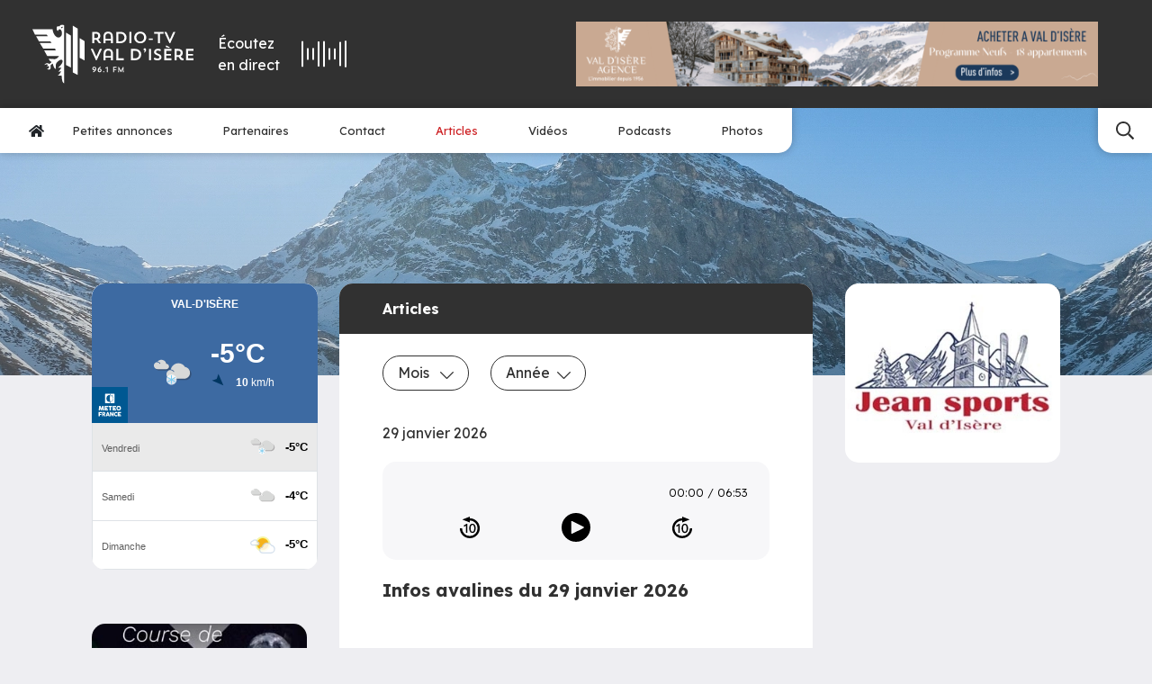

--- FILE ---
content_type: text/html; charset=UTF-8
request_url: https://www.radiovaldisere.com/?month=&p=podcasts&page=3&year=
body_size: 18320
content:
<!doctype html>



<html lang="fr"
      data-debug=""
      data-cache="2023-02-07"
      data-nonce="rA942/aPfNqUMpRVt4negWOF6Jw=">

        
    
                                                                                                                                            
    <head>

        <!-- Metas -->
        <meta charset="UTF-8">
        <meta name="viewport" content="width=device-width, initial-scale=1">
        <meta HTTP-EQUIV="Access-Control-Allow-Origin" content="https://meteofrance.com/widget/prevision/733040">

                    


    <title>
                Radio Val d&#039;Isère    </title>

            <meta name="description" content="Écoutez la radio Val d&#039;Isère &amp; consultez toutes les actualités &amp; informations de la station">
    
    
            <meta name="robots" content="index">
    
            <!-- Canonical -->
        <link rel="canonical" href="https://www.radiovaldisere.com/?month=&amp;p=podcasts&amp;page=3&amp;year=">
    
    
    <!-- Open Graph -->
    <meta property="og:locale" content="fr">
            <meta property="og:title" content="Radio Val d&#039;Isère | Votre source d&#039;informations quotidiennes">
                <meta property="og:description" content="Écoutez la radio Val d&#039;Isère &amp; consultez toutes les actualités &amp; informations de la station">
                <meta property="og:url" content="https://www.radiovaldisere.com/?month=&amp;p=podcasts&amp;page=3&amp;year=">
        <meta property="og:type" content="website">

            
            <meta property="og:image" content="https://www.radiovaldisere.com/uploads/63e24752a683b/image-partage-2.png">
    
        
        
    <meta name="google-site-verification" content="IypypiMZ0umPuFCJUJr4qC5f4Uc-FNOf5M8z9V8eo1A">










                    
<!-- Favicons -->

    <link rel="shortcut icon" href="https://www.radiovaldisere.com/uploads/63e24752a683b/favicon.ico">

    <link rel="icon" type="image/png" sizes="32x32" href="https://www.radiovaldisere.com/uploads/63e24752a683b/favicon-32x32.png">

    <link rel="icon" type="image/png" sizes="16x16" href="https://www.radiovaldisere.com/uploads/63e24752a683b/favicon-16x16.png">

    <link rel="apple-touch-icon" sizes="180x180" href="https://www.radiovaldisere.com/uploads/63e24752a683b/apple-touch-icon.png">

<link rel="manifest" href="https://www.radiovaldisere.com/site.webmanifest">

    <link rel="mask-icon" href="https://www.radiovaldisere.com/uploads/63e24752a683b/safari-pinned-tab.svg" color="#313131">

<!-- Themes -->
    <meta name="msapplication-TileColor" content="#313131">

    <meta name="theme-color" content="#ffffff">
        
                    

                    
    <!-- Microdata -->
    <script type="application/ld+json" nonce="rA942/aPfNqUMpRVt4negWOF6Jw=">
        {
            "@context": "https://schema.org",
            "@type": "Organization",
                        "legalName": "Radio Val d'isère",
                        "url": "https://www.radiovaldisere.com",                        
            "logo": "https://www.radiovaldisere.com/uploads/63e24752a683b/logo.svg",                                    "sameAs" : [
                            "https://www.facebook.com/profile.php?id=100040935858365",                            "https://x.com/radiovaldisere",                            "https://www.youtube.com/@radio-tvvaldisere4194"                        ]
                    }
    </script>

    


                
            <!-- Stylesheets -->
    
                                            <!-- Fonts -->
                                                            <link rel="preconnect" href="https://fonts.googleapis.com">
                        <link rel="preconnect" href="https://fonts.gstatic.com" crossorigin>
                                                                                        <link href="https://fonts.googleapis.com/css2?family=Lexend:wght@300;400;500;600;700&amp;display=swap" rel="preload" as="style" onload="this.onload=null;this.rel='stylesheet'">
                                                                                                    <link href="https://fonts.googleapis.com/css2?family=Roboto:ital,wght@0,100;0,300;0,400;0,500;0,700;0,900;1,100;1,300;1,400;1,500;1,700;1,900&amp;display=swap" rel="preload" as="style" onload="this.onload=null;this.rel='stylesheet'">
                                                
            
        
    <link rel="stylesheet" href="/build/front/default/front-default-home.ece1c1b9.css" integrity="sha384-CvvlhND5ScvlC5nWeAPYOdCupGxb2dNCRajZpzxNgkWsAPgwwzuS1W8IaEmtMQz8">

        








    <!-- Google Tag Manager -->
    <script>
        (function(w,d,s,l,i){w[l]=w[l]||[];w[l].push({'gtm.start':
                new Date().getTime(),event:'gtm.js'});var f=d.getElementsByTagName(s)[0],
            j=d.createElement(s),dl=l!='dataLayer'?'&l='+l:'';j.async=true;j.src=
            'https://www.googletagmanager.com/gtm.js?id='+i+dl;f.parentNode.insertBefore(j,f);
        })(window,document,'script','dataLayer','GTM-P7JKWN2B');
    </script>
    <!-- End Google Tag Manager -->


        <!-- Noscript stylesheet -->
        <noscript>
            
    
        
    
                        <link href="https://www.radiovaldisere.com/build/front/default/front-default-noscript.87dfe8be.css" rel="stylesheet">
            

        </noscript>

    </head>

    <body id="home-body"
          class="screen-desktop browser-chrome back-row-toggle splat-toggle"
          data-id="1" data-cache=""          data-gdpr="0"
          data-axeptio="">

    <!-- Google Tag Manager (noscript) -->
    <noscript><iframe src="https://www.googletagmanager.com/ns.html?id=GTM-PX78FQZ"
                      height="0" width="0" style="display:none;visibility:hidden"></iframe></noscript>
    <!-- End Google Tag Manager (noscript) -->

        
        
        
        <!-- #content-page -->
        <div id="content-page"
             >

            
                                            

    
<!-- .menu-container -->
<div id="menu-container-main" class="menu-container w-100 position-relative as-sticky always-sticky dropdown-hover"
     data-expand="xl"
     data-menu-type="main">

    

            

<!-- #main-navigation -->
<nav id="main-navigation">
    <div class="top pt-3 pt-md-4 pb-3 pb-md-4 ps-lg-4 pe-lg-4 ps-xl-4 pe-xl-5">
        <div class="container-fluid menu-container">
            <div class="row d-flex align-items-center">
                                    <div class="col-5 col-md-4 col-lg-2 col-xl-2 logo order-2 order-lg-1">
                                                                        <a class="navbar-brand d-block p-0 me-0" aria-label="Radio Val d&#039;isère"
                           href="https://www.radiovaldisere.com" data-toggle="preloader">
                            <svg class="force-size initial-color" height="70" width="190" id="main-navigation-logo" xmlns="http://www.w3.org/2000/svg" viewBox="0 0 642.69 232.47"><defs><style>.cls-1{fill:#fff;}</style></defs><g id="logo"><g><path class="cls-1" d="m108.58,6.12h-7.41s-4.26-1.23-4.26,8.64,6.05,9.53,6.05,9.53c0,0-.85-7.92,7.41-6.3,8.17,1.57,12.77,26.9-2.85,31.88-15.62,5.02-27.16-20.73-26.69-32.48H0l10.25,21.71h47.38l3.23,5.92H14.55l11.88,21.29h45.46l4.81,5.92H29.07l14.05,22.13h46.82l3.49,7.53h-46.56l12.38,22.61h46.82s-7.24,12.64-18.86,12.09c-11.54-.51-22.05-1.58-22.05-1.58,0,0,4.85,11.83,10.77,12.39,0,0,.26,1.87-1.36,3.23-1.62,1.32-6.69,6.17-8.9,4.56-2.13-1.62-9.67-7.02-18.31,5.4,0,0,10-5.66,13.2-1.92,3.23,3.79-6.69,9.71-6.69,9.71,0,0,11.54-6.98,12.65-2.43,1.02,4.59-2.47,8.64-7.02,8.9,0,0-.26,4.3,8.04,3.49,8.38-.81,4.59-15.88,4.59-15.88,0,0,6.47-7.79,9.15-8.09,0,0,4.55,22.34,12.64,20.98,0,0-2.94-18.05,2.69-23.92,5.66-5.92,15.11-16.43,22.13-11.07,6.94,5.4-6.77,24.22-17.53,30.99,0,0,13.86-.54,14.53-1.33-.11.31-.27.77-.27.77,0,0-7.83,13.45-12.64,15.88,0,0,8.04,0,12.39-1.57,0,0-8.09,14.51-14.26,16.68,0,0,12.64,1.87,15.88-.26,0,0,.3,30.94,9.41,30.94h.26c.05,0,.1-.01.15-.02V1.57c-.4-.11-.82-.26-1.26-.48-4.13-2-16.39-1.75-16.82,5.03Zm12.24,4.2c-1.3,2.86-6.42,4.83-6.42.97s7.02-3.9,7.02-3.9c0,0,.7.11-.6,2.93Z"/><polygon class="cls-1" points="134.13 159.76 153.63 169.76 153.63 42.97 134.13 30.97 134.13 159.76"/><polygon class="cls-1" points="188.31 131.47 207.81 141.47 207.81 64.69 188.31 52.69 188.31 131.47"/><polygon class="cls-1" points="161.22 189.78 180.72 199.78 180.72 15 161.22 3 161.22 189.78"/><path class="cls-1" d="m246.54,59.91h4.93c1.41,0,2.75-.06,4.03-.19l9.54,13.25h9.28l-11.52-15.23c5.63-2.62,8.19-7.55,8.19-13.76,0-9.41-6.02-16-17.98-16h-14.4v44.99h7.93v-13.05Zm0-24.64h5.89c7.49,0,9.98,3.78,9.98,8.7s-2.56,8.9-9.98,8.9h-5.89v-17.6Z"/><path class="cls-1" d="m291.47,62.21h21.5v10.75h8v-25.66c0-13.82-7.17-20.09-18.88-20.09s-18.62,6.27-18.62,20.09v25.66h8v-10.75Zm0-14.91c0-9.09,4.48-12.8,10.75-12.8s10.75,3.26,10.75,12.86v8.51c-2.11,0-17.53,0-21.5.06v-8.64Z"/><path class="cls-1" d="m351.56,27.98h-16.96v44.99h16.96c13.76,0,24.06-9.66,24.06-22.53s-10.11-22.46-24.06-22.46Zm.06,37.69h-9.02v-30.4h9.02c9.02,0,15.49,6.46,15.49,15.29s-6.78,15.1-15.49,15.1Z"/><rect class="cls-1" x="386.96" y="27.98" width="7.93" height="44.99"/><path class="cls-1" d="m430.15,27.21c-13.5,0-24,10.24-24,23.23s10.24,23.23,24,23.23,24.06-9.98,24.06-23.23-10.11-23.23-24.06-23.23Zm.06,39.49c-8.7,0-15.49-7.1-15.49-16.13s6.59-16.19,15.49-16.19,15.49,6.98,15.49,16.19-6.78,16.13-15.49,16.13Z"/><rect class="cls-1" x="464.46" y="54.54" width="15.87" height="5.57"/><polygon class="cls-1" points="485.51 35.27 500.55 35.27 500.55 72.97 508.55 72.97 508.55 35.27 523.34 35.27 523.34 27.98 485.51 27.98 485.51 35.27"/><polygon class="cls-1" points="549.7 73.54 570.57 27.98 562.25 27.98 548.42 58.7 534.66 27.98 526.15 27.98 547.01 73.54 549.7 73.54"/><polygon class="cls-1" points="255.18 126.7 241.42 95.98 232.91 95.98 253.77 141.54 256.46 141.54 277.32 95.98 269 95.98 255.18 126.7"/><path class="cls-1" d="m302.6,95.21c-11.71,0-18.62,6.27-18.62,20.09v25.66h8v-10.75h21.5v10.75h8v-25.66c0-13.82-7.17-20.09-18.88-20.09Zm10.88,28.67c-2.11,0-17.53,0-21.5.06v-8.64c0-9.09,4.48-12.8,10.75-12.8s10.75,3.26,10.75,12.86v8.51Z"/><polygon class="cls-1" points="343.05 95.98 335.12 95.98 335.12 140.97 364.36 140.97 364.36 133.67 343.05 133.67 343.05 95.98"/><path class="cls-1" d="m410.06,95.98h-16.96v44.99h16.96c13.76,0,24.06-9.66,24.06-22.53s-10.11-22.46-24.06-22.46Zm.06,37.69h-9.02v-30.4h9.02c9.02,0,15.49,6.46,15.49,15.29s-6.78,15.1-15.49,15.1Z"/><path class="cls-1" d="m448.4,93.29c-2.75,0-4.8,2.18-4.8,4.8s2.05,4.8,4.8,4.8c.06,0,.32,0,.45-.06v.13c0,1.22-2.11,4.29-4.29,5.95l1.86,2.18c5.05-3.65,7.17-7.42,7.17-11.46,0-3.58-1.54-6.34-5.18-6.34Z"/><rect class="cls-1" x="465.29" y="95.98" width="7.93" height="44.99"/><path class="cls-1" d="m502.03,115.05c-6.34-2.3-8.77-4.1-8.77-6.98,0-3.14,2.18-5.76,6.91-5.76,3.46,0,7.42,1.54,10.05,3.01l2.56-7.04c-2.88-1.66-7.62-3.07-12.42-3.07-9.6,0-15.1,6.27-15.1,13.06,0,5.38,3.01,9.54,11.78,12.73,8.13,3.01,9.79,4.8,9.79,7.81s-2.43,5.5-7.74,5.5c-4.03,0-8.51-1.54-12.22-4.03l-2.75,7.17c4.1,2.5,9.41,4.29,14.72,4.29,10.05,0,16.13-4.93,16.13-12.93,0-5.89-2.88-9.86-12.93-13.76Z"/><polygon class="cls-1" points="525.77 140.97 555.02 140.97 555.02 133.67 533.71 133.67 533.71 122.92 553.03 122.92 553.03 115.88 533.71 115.88 533.71 103.27 555.02 103.27 555.02 95.98 525.77 95.98 525.77 140.97"/><polygon class="cls-1" points="531.47 88.23 546.57 92.58 547.85 89 533.77 81.96 531.47 88.23"/><path class="cls-1" d="m591.43,126.18c6.02-2.94,8.38-9.54,8.38-14.21,0-9.41-6.02-16-17.98-16h-14.4v44.99h7.93v-13.05h4.93c.83,0,1.6,0,2.37-.06,5.44,3.07,4.8,13.38,16,13.38,2.62,0,4.29-.38,4.29-.38v-7.04h-1.79c-5.38,0-6.34-4.67-9.73-7.62Zm-10.18-5.31h-5.89v-17.6h5.89c7.49,0,9.98,3.78,9.98,8.7s-2.56,8.9-9.98,8.9Z"/><polygon class="cls-1" points="642.69 103.27 642.69 95.98 613.45 95.98 613.45 140.97 642.69 140.97 642.69 133.67 621.38 133.67 621.38 122.92 640.71 122.92 640.71 115.88 621.38 115.88 621.38 103.27 642.69 103.27"/><path class="cls-1" d="m246.86,167.04c-4.92,0-7.68,3.15-7.68,7.11,0,4.47,2.55,6.84,6.48,6.84,2.07,0,3.57-1.14,4.2-2.01-.75,2.31-3.87,5.1-8.31,7.14l2.1,3.27c6.33-3.6,10.77-7.17,10.77-14.34,0-4.89-3.12-8.01-7.56-8.01Zm-.06,10.92c-1.98,0-3.6-1.32-3.6-3.81s1.62-3.78,3.6-3.78,3.57,1.32,3.57,3.78-1.59,3.81-3.57,3.81Z"/><path class="cls-1" d="m269.24,174.93c-2.07,0-3.57,1.14-4.2,2.01.75-2.31,3.87-5.1,8.31-7.14l-2.1-3.27c-6.33,3.6-10.77,7.17-10.77,14.34,0,4.89,3.12,8.01,7.56,8.01,4.92,0,7.68-3.15,7.68-7.11,0-4.47-2.55-6.84-6.48-6.84Zm-1.14,10.62c-1.98,0-3.57-1.32-3.57-3.78s1.59-3.81,3.57-3.81,3.6,1.32,3.6,3.81-1.62,3.78-3.6,3.78Z"/><circle class="cls-1" cx="284.33" cy="186.72" r="2.25"/><polygon class="cls-1" points="291.14 170.7 292.4 173.85 296.84 172.14 296.84 188.52 300.56 188.52 300.56 167.43 299.66 167.43 291.14 170.7"/><polygon class="cls-1" points="321.92 188.52 325.61 188.52 325.61 180.3 334.49 180.3 334.49 177 325.61 177 325.61 170.85 335.63 170.85 335.63 167.43 321.92 167.43 321.92 188.52"/><polygon class="cls-1" points="361.91 167.34 353.36 182.7 344.6 167.34 342.95 167.34 342.35 188.52 345.98 188.52 346.04 176.61 352.61 188.7 353.9 188.7 360.41 176.4 360.5 188.52 364.16 188.52 363.56 167.34 361.91 167.34"/></g></g></svg>
                        </a>
                    </div>
                                                                <div id="radio-player-container"
                     class="col-5 col-md-4 col-lg-3 col-xl-2 d-flex justify-content-center order-3 order-lg-3">
                    <div id="radio-player-btn-container" class="d-md-flex align-items-md-center cursor">
                        <div id="radio-label" class="me-md-4 text-white">Écoutez <br class="d-none d-md-block">en direct</div>
                        <div id="radio-content" class="d-flex align-items-center">
                            <div id="lottie" class="me-md-4 order-2 order-md-1"></div>
                        </div>
                    </div>
                </div>
                                    <div class="col-lg-4 col-xl-6 ms-auto publicity-col d-flex justify-content-center justify-content-lg-end order-1 order-lg-4 mb-4 mb-lg-0">
                        
 

                
    
            <div id="carousel-publicity-category"
             class="carousel publicity-carousel slide carousel-fade d-inline-flex justify-content-end text-end"
             data-bs-interval="4000"
             data-bs-pause="false"
             data-bs-autoplay="true"
             data-bs-ride="carousel" style="max-width: 728px">
            <div class="carousel-inner">
                                                                                <div class="carousel-item active">
                                                        <div class="pub pub-4-transaction-atlas"
                                 data-path="/publicity/handler/43">
                                <a href="https://www.valdisere-agence.com/nos-biens-en-vente/programmeneuf-joseray/ref-3589?sale_teaser%5BsaleTypes%5D=PN" target="_blank">
                                                        
    
                    
    
                        
        
        
            <picture class="img-fluid d-block">


                <!--[if IE 9]><video style="display: none"><![endif]-->
                
                                        
                    
                                                                        
                        
                        
                                                                                                                                                                
                                                                                                                            
                    
                                        
                    
                
                                        
                    
                                                                        
                        
                        
                                                                                                                                                                
                                                                                                                            
                    
                                        
                    
                
                                        
                    
                                                                        
                        
                        
                                                                                                                                                                
                                                                                                                            
                    
                                        
                    
                
                                        
                    
                                                                        
                        
                        
                                                                                                                                                                
                                                                                                                            
                    
                                        
                    
                
                                        
                    
                                                                        
                        
                        
                                                                                                                                                                
                                                                                                                            
                    
                                        
                    
                
                                        
                    
                                                                        
                                                                                                                                    
                        
                                                                                                                                                                
                                                                                                                            
                    
                                        
                                            <source srcset="https://www.radiovaldisere.com/thumbnails/media100/rc/htQTXMf3/uploads/63e24752a683b/4-transaction-atlas.png.webp 1x"
                                                                media="(min-width: 1px)" data-size="1920"
                                type="image/webp">
                    
                
                <!--[if IE 9]></video><![endif]-->

                
                                                

                <img src="https://www.radiovaldisere.com/thumbnails/media100/rc/htQTXMf3/uploads/63e24752a683b/4-transaction-atlas.png.webp"
                                                                width="1274"                      height="158"                       class="img-fluid img-png" title="4-transaction-atlas" alt="4-transaction-atlas"                      fetchpriority="low">

            </picture>

        
        
    
        
                                </a>
                            </div>
                        </div>
                                                                                                                            <div class="carousel-item">
                                                        <div class="pub pub-3-transaction-solaise"
                                 data-path="/publicity/handler/41">
                                <a href="https://www.valdisere-agence.com/nos-biens-en-vente/3601-4p-127-m-6eme-e-s" target="_blank">
                                                        
    
                    
    
                        
        
        
            <picture class="img-fluid d-block">


                <!--[if IE 9]><video style="display: none"><![endif]-->
                
                                        
                    
                                                                        
                        
                        
                                                                                                                                                                
                                                                                                                            
                    
                                        
                    
                
                                        
                    
                                                                        
                        
                        
                                                                                                                                                                
                                                                                                                            
                    
                                        
                    
                
                                        
                    
                                                                        
                        
                        
                                                                                                                                                                
                                                                                                                            
                    
                                        
                    
                
                                        
                    
                                                                        
                        
                        
                                                                                                                                                                
                                                                                                                            
                    
                                        
                    
                
                                        
                    
                                                                        
                        
                        
                                                                                                                                                                
                                                                                                                            
                    
                                        
                    
                
                                        
                    
                                                                        
                                                                                                                                    
                        
                                                                                                                                                                
                                                                                                                            
                    
                                        
                                            <source srcset="https://www.radiovaldisere.com/thumbnails/media100/rc/g25qWRSb/uploads/63e24752a683b/3-transaction-solaise.png.webp 1x"
                                                                media="(min-width: 1px)" data-size="1920"
                                type="image/webp">
                    
                
                <!--[if IE 9]></video><![endif]-->

                
                                                

                <img src="https://www.radiovaldisere.com/thumbnails/media100/rc/g25qWRSb/uploads/63e24752a683b/3-transaction-solaise.png.webp"
                                                                width="1274"                      height="158"                       class="img-fluid img-png" title="3-transaction-solaise" alt="3-transaction-solaise"                      fetchpriority="low">

            </picture>

        
        
    
        
                                </a>
                            </div>
                        </div>
                                                                                                                            <div class="carousel-item">
                                                        <div class="pub pub-2-transaction-slalom"
                                 data-path="/publicity/handler/48">
                                <a href="https://www.valdisere-agence.com/nos-biens-en-vente/appartement-7-pieces/ref-3509" target="_blank">
                                                        
    
                    
    
                        
        
        
            <picture class="img-fluid d-block">


                <!--[if IE 9]><video style="display: none"><![endif]-->
                
                                        
                    
                                                                        
                        
                        
                                                                                                                                                                
                                                                                                                            
                    
                                        
                    
                
                                        
                    
                                                                        
                        
                        
                                                                                                                                                                
                                                                                                                            
                    
                                        
                    
                
                                        
                    
                                                                        
                        
                        
                                                                                                                                                                
                                                                                                                            
                    
                                        
                    
                
                                        
                    
                                                                        
                        
                        
                                                                                                                                                                
                                                                                                                            
                    
                                        
                    
                
                                        
                    
                                                                        
                        
                        
                                                                                                                                                                
                                                                                                                            
                    
                                        
                    
                
                                        
                    
                                                                        
                                                                                                                                    
                        
                                                                                                                                                                
                                                                                                                            
                    
                                        
                                            <source srcset="https://www.radiovaldisere.com/thumbnails/media100/rc/RjQVZ0nw/uploads/63e24752a683b/2-transaction-slalom.jpg.webp 1x"
                                                                media="(min-width: 1px)" data-size="1920"
                                type="image/webp">
                    
                
                <!--[if IE 9]></video><![endif]-->

                
                                                

                <img src="https://www.radiovaldisere.com/thumbnails/media100/rc/RjQVZ0nw/uploads/63e24752a683b/2-transaction-slalom.jpg.webp"
                                                                width="1274"                      height="158"                       class="img-fluid img-jpg" title="2-transaction-slalom" alt="2-transaction-slalom"                      fetchpriority="low">

            </picture>

        
        
    
        
                                </a>
                            </div>
                        </div>
                                                                                                                            <div class="carousel-item">
                                                        <div class="pub pub-2-penthouse-le-te-le-mark"
                                 data-path="/publicity/handler/39">
                                <a href="https://www.valdisere-agence.com/nos-biens-en-location/telemark-a4520" target="_blank">
                                                        
    
                    
    
                        
        
        
            <picture class="img-fluid d-block">


                <!--[if IE 9]><video style="display: none"><![endif]-->
                
                                        
                    
                                                                        
                        
                        
                                                                                                                                                                
                                                                                                                            
                    
                                        
                    
                
                                        
                    
                                                                        
                        
                        
                                                                                                                                                                
                                                                                                                            
                    
                                        
                    
                
                                        
                    
                                                                        
                        
                        
                                                                                                                                                                
                                                                                                                            
                    
                                        
                    
                
                                        
                    
                                                                        
                        
                        
                                                                                                                                                                
                                                                                                                            
                    
                                        
                    
                
                                        
                    
                                                                        
                        
                        
                                                                                                                                                                
                                                                                                                            
                    
                                        
                    
                
                                        
                    
                                                                        
                                                                                                                                    
                        
                                                                                                                                                                
                                                                                                                            
                    
                                        
                                            <source srcset="https://www.radiovaldisere.com/thumbnails/media100/rc/FyyKe2qo/uploads/63e24752a683b/2-penthouse-le-te-le-mark.png.webp 1x"
                                                                media="(min-width: 1px)" data-size="1920"
                                type="image/webp">
                    
                
                <!--[if IE 9]></video><![endif]-->

                
                                                

                <img src="https://www.radiovaldisere.com/thumbnails/media100/rc/FyyKe2qo/uploads/63e24752a683b/2-penthouse-le-te-le-mark.png.webp"
                                                                width="1274"                      height="158"                       class="img-fluid img-png" title="2-penthouse-le-te-le-mark" alt="2-penthouse-le-te-le-mark"                      fetchpriority="low">

            </picture>

        
        
    
        
                                </a>
                            </div>
                        </div>
                                                                                                                            <div class="carousel-item">
                                                        <div class="pub pub-4-grand-te-tras"
                                 data-path="/publicity/handler/52">
                                <a href="https://www.valdisere-agence.com/nos-biens-en-location/chatelard-a4276" target="_blank">
                                                        
    
                    
    
                        
        
        
            <picture class="img-fluid d-block">


                <!--[if IE 9]><video style="display: none"><![endif]-->
                
                                        
                    
                                                                        
                        
                        
                                                                                                                                                                
                                                                                                                            
                    
                                        
                    
                
                                        
                    
                                                                        
                        
                        
                                                                                                                                                                
                                                                                                                            
                    
                                        
                    
                
                                        
                    
                                                                        
                        
                        
                                                                                                                                                                
                                                                                                                            
                    
                                        
                    
                
                                        
                    
                                                                        
                        
                        
                                                                                                                                                                
                                                                                                                            
                    
                                        
                    
                
                                        
                    
                                                                        
                        
                        
                                                                                                                                                                
                                                                                                                            
                    
                                        
                    
                
                                        
                    
                                                                        
                                                                                                                                    
                        
                                                                                                                                                                
                                                                                                                            
                    
                                        
                                            <source srcset="https://www.radiovaldisere.com/thumbnails/media100/rc/koajj4AX/uploads/63e24752a683b/4-location-grand-te-tras.jpg.webp 1x"
                                                                media="(min-width: 1px)" data-size="1920"
                                type="image/webp">
                    
                
                <!--[if IE 9]></video><![endif]-->

                
                                                

                <img src="https://www.radiovaldisere.com/thumbnails/media100/rc/koajj4AX/uploads/63e24752a683b/4-location-grand-te-tras.jpg.webp"
                                                                width="1274"                      height="158"                       class="img-fluid img-jpg" title="4-location-grand-te-tras" alt="4-location-grand-te-tras"                      fetchpriority="low">

            </picture>

        
        
    
        
                                </a>
                            </div>
                        </div>
                                                                                                                            <div class="carousel-item">
                                                        <div class="pub pub-1-penthouse-le-prariond"
                                 data-path="/publicity/handler/37">
                                <a href="https://www.valdisere-agence.com/nos-biens-en-location/prariond-a3151" target="_blank">
                                                        
    
                    
    
                        
        
        
            <picture class="img-fluid d-block">


                <!--[if IE 9]><video style="display: none"><![endif]-->
                
                                        
                    
                                                                        
                        
                        
                                                                                                                                                                
                                                                                                                            
                    
                                        
                    
                
                                        
                    
                                                                        
                        
                        
                                                                                                                                                                
                                                                                                                            
                    
                                        
                    
                
                                        
                    
                                                                        
                        
                        
                                                                                                                                                                
                                                                                                                            
                    
                                        
                    
                
                                        
                    
                                                                        
                        
                        
                                                                                                                                                                
                                                                                                                            
                    
                                        
                    
                
                                        
                    
                                                                        
                        
                        
                                                                                                                                                                
                                                                                                                            
                    
                                        
                    
                
                                        
                    
                                                                        
                                                                                                                                    
                        
                                                                                                                                                                
                                                                                                                            
                    
                                        
                                            <source srcset="https://www.radiovaldisere.com/thumbnails/media100/rc/xyco15Mr/uploads/63e24752a683b/1-penthouse-le-prariond.png.webp 1x"
                                                                media="(min-width: 1px)" data-size="1920"
                                type="image/webp">
                    
                
                <!--[if IE 9]></video><![endif]-->

                
                                                

                <img src="https://www.radiovaldisere.com/thumbnails/media100/rc/xyco15Mr/uploads/63e24752a683b/1-penthouse-le-prariond.png.webp"
                                                                width="1274"                      height="158"                       class="img-fluid img-png" title="1-penthouse-le-prariond" alt="1-penthouse-le-prariond"                      fetchpriority="low">

            </picture>

        
        
    
        
                                </a>
                            </div>
                        </div>
                                                                                                                            <div class="carousel-item">
                                                        <div class="pub pub-3-chalet-fanal"
                                 data-path="/publicity/handler/50">
                                <a href="https://www.valdisere-agence.com/nos-biens-en-location/fanal-a01" target="_blank">
                                                        
    
                    
    
                        
        
        
            <picture class="img-fluid d-block">


                <!--[if IE 9]><video style="display: none"><![endif]-->
                
                                        
                    
                                                                        
                        
                        
                                                                                                                                                                
                                                                                                                            
                    
                                        
                    
                
                                        
                    
                                                                        
                        
                        
                                                                                                                                                                
                                                                                                                            
                    
                                        
                    
                
                                        
                    
                                                                        
                        
                        
                                                                                                                                                                
                                                                                                                            
                    
                                        
                    
                
                                        
                    
                                                                        
                        
                        
                                                                                                                                                                
                                                                                                                            
                    
                                        
                    
                
                                        
                    
                                                                        
                        
                        
                                                                                                                                                                
                                                                                                                            
                    
                                        
                    
                
                                        
                    
                                                                        
                                                                                                                                    
                        
                                                                                                                                                                
                                                                                                                            
                    
                                        
                                            <source srcset="https://www.radiovaldisere.com/thumbnails/media100/rc/KMkrwd4v/uploads/63e24752a683b/3-location-le-fanal.jpg.webp 1x"
                                                                media="(min-width: 1px)" data-size="1920"
                                type="image/webp">
                    
                
                <!--[if IE 9]></video><![endif]-->

                
                                                

                <img src="https://www.radiovaldisere.com/thumbnails/media100/rc/KMkrwd4v/uploads/63e24752a683b/3-location-le-fanal.jpg.webp"
                                                                width="1274"                      height="158"                       class="img-fluid img-jpg" title="3-location-le-fanal" alt="3-location-le-fanal"                      fetchpriority="low">

            </picture>

        
        
    
        
                                </a>
                            </div>
                        </div>
                                                                                                                            <div class="carousel-item">
                                                        <div class="pub pub-1-transaction-solaise"
                                 data-path="/publicity/handler/44">
                                <a href="https://www.valdisere-agence.com/nos-biens-en-vente/appartement-4-pieces/ref-3601" target="_blank">
                                                        
    
                    
    
                        
        
        
            <picture class="img-fluid d-block">


                <!--[if IE 9]><video style="display: none"><![endif]-->
                
                                        
                    
                                                                        
                        
                        
                                                                                                                                                                
                                                                                                                            
                    
                                        
                    
                
                                        
                    
                                                                        
                        
                        
                                                                                                                                                                
                                                                                                                            
                    
                                        
                    
                
                                        
                    
                                                                        
                        
                        
                                                                                                                                                                
                                                                                                                            
                    
                                        
                    
                
                                        
                    
                                                                        
                        
                        
                                                                                                                                                                
                                                                                                                            
                    
                                        
                    
                
                                        
                    
                                                                        
                        
                        
                                                                                                                                                                
                                                                                                                            
                    
                                        
                    
                
                                        
                    
                                                                        
                                                                                                                                    
                        
                                                                                                                                                                
                                                                                                                            
                    
                                        
                                            <source srcset="https://www.radiovaldisere.com/thumbnails/media100/rc/fjhR0cZf/uploads/63e24752a683b/1-transaction-solaise.jpg.webp 1x"
                                                                media="(min-width: 1px)" data-size="1920"
                                type="image/webp">
                    
                
                <!--[if IE 9]></video><![endif]-->

                
                                                

                <img src="https://www.radiovaldisere.com/thumbnails/media100/rc/fjhR0cZf/uploads/63e24752a683b/1-transaction-solaise.jpg.webp"
                                                                width="1274"                      height="158"                       class="img-fluid img-jpg" title="1-transaction-solaise" alt="1-transaction-solaise"                      fetchpriority="low">

            </picture>

        
        
    
        
                                </a>
                            </div>
                        </div>
                                                                        </div>
        </div>
    
                    </div>
                            </div>
        </div>
    </div>
    <div class="bottom d-flex position-relative">
                    <div class="nav-collapse left d-flex align-items-center flex-row">
                <button class="menu navbar-toggler d-flex justify-content-center align-items-center m-0 d-lg-none px-3"
                        data-bs-toggle="collapse" data-bs-target="#main-navigation-nav"
                        aria-controls="main-navigation-nav" aria-expanded="false" aria-label="Menu">
                    <span class="nav-toggler-icon">
                        <span></span>
                        <span></span>
                        <span></span>
                    </span>
                    <span class="label d-inline-block ms-2">Menu</span>
                </button>
                <ul id="main-navigation-nav"
                    class="menu-nav d-md-flex justify-content-center align-items-center flex-row px-3 collapse mb-0">
                    <li class="nav-item level-1 text-center text-lg-start" itemscope="itemscope" itemtype="https://www.schema.org/SiteNavigationElement">
                        <a class="nav-link text-primary lg link-level-1 " href="/" aria-label="Accueil" data-toggle="preloader" itemprop="url">
                            <svg class="dark" height="15" xmlns="http://www.w3.org/2000/svg" viewBox="0 0 576 512"><path d="M280.37 148.26L96 300.11V464a16 16 0 0 0 16 16l112.06-.29a16 16 0 0 0 15.92-16V368a16 16 0 0 1 16-16h64a16 16 0 0 1 16 16v95.64a16 16 0 0 0 16 16.05L464 480a16 16 0 0 0 16-16V300L295.67 148.26a12.19 12.19 0 0 0-15.3 0zM571.6 251.47L488 182.56V44.05a12 12 0 0 0-12-12h-56a12 12 0 0 0-12 12v72.61L318.47 43a48 48 0 0 0-61 0L4.34 251.47a12 12 0 0 0-1.6 16.9l25.5 31A12 12 0 0 0 45.15 301l235.22-193.74a12.19 12.19 0 0 1 15.3 0L530.9 301a12 12 0 0 0 16.9-1.6l25.5-31a12 12 0 0 0-1.7-16.93z"/></svg>
                        </a>
                    </li>
                                            


                        
    <li id="item-main-annonces" class="nav-item level-1 text-center text-md-start me-xl-4"
         itemscope="itemscope" itemtype="https://www.schema.org/SiteNavigationElement">

                                                
        <a class="nav-link text-primary xl link-level-1 "           href="https://www.radiovaldisere.com/annonces" title="Petites annonces"
            data-toggle="preloader"                       itemprop="url">
                            <span itemprop="name">Petites annonces</span>                                </a>

        
        
    </li>

                                            


                        
    <li id="item-main-partenaires" class="nav-item level-1 text-center text-md-start me-xl-4"
         itemscope="itemscope" itemtype="https://www.schema.org/SiteNavigationElement">

                                                
        <a class="nav-link text-primary xl link-level-1 "           href="https://www.radiovaldisere.com/partenaires" title="Partenaires"
            data-toggle="preloader"                       itemprop="url">
                            <span itemprop="name">Partenaires</span>                                </a>

        
        
    </li>

                                            


                        
    <li id="item-main-contact" class="nav-item level-1 text-center text-md-start me-xl-4"
         itemscope="itemscope" itemtype="https://www.schema.org/SiteNavigationElement">

                                                
        <a class="nav-link text-primary xl link-level-1 "           href="https://www.radiovaldisere.com/contact" title="Contact"
            data-toggle="preloader"                       itemprop="url">
                            <span itemprop="name">Contact</span>                                </a>

        
        
    </li>

                                                                                                                                                                                                <li class="nav-item level-1 text-center text-lg-start me-lg-4" itemscope="itemscope" itemtype="https://www.schema.org/SiteNavigationElement">
                            <a class="nav-link text-secondary lg link-level-1" href="https://www.radiovaldisere.com?category=article" data-toggle="preloader" itemprop="url">
                                <span itemprop="name">Articles</span>
                            </a>
                        </li>
                                                                                                                                                                            <li class="nav-item level-1 text-center text-lg-start me-lg-4" itemscope="itemscope" itemtype="https://www.schema.org/SiteNavigationElement">
                            <a class="nav-link text-primary lg link-level-1" href="https://www.radiovaldisere.com?category=video" data-toggle="preloader" itemprop="url">
                                <span itemprop="name">Vidéos</span>
                            </a>
                        </li>
                                                                                                                                                                            <li class="nav-item level-1 text-center text-lg-start me-lg-4" itemscope="itemscope" itemtype="https://www.schema.org/SiteNavigationElement">
                            <a class="nav-link text-primary lg link-level-1" href="https://www.radiovaldisere.com?category=podcast" data-toggle="preloader" itemprop="url">
                                <span itemprop="name">Podcasts</span>
                            </a>
                        </li>
                                                                                                                                                                            <li class="nav-item level-1 text-center text-lg-start" itemscope="itemscope" itemtype="https://www.schema.org/SiteNavigationElement">
                            <a class="nav-link text-primary lg link-level-1" href="https://www.radiovaldisere.com?category=photos" data-toggle="preloader" itemprop="url">
                                <span itemprop="name">Photos</span>
                            </a>
                        </li>
                                    </ul>
            </div>
                            <div class="right d-flex">
                                    
<!-- .search-container -->
<div class="search-container">

    

    
        <div id="btn-search-main" class="btn-search cursor h-100 d-flex align-items-center bg-white" data-bs-toggle="modal" data-bs-target="#search-modal-main"><svg class="primary" height="20" width="20" xmlns="http://www.w3.org/2000/svg" viewBox="0 0 512 512"><path d="M508.5 468.9L387.1 347.5c-2.3-2.3-5.3-3.5-8.5-3.5h-13.2c31.5-36.5 50.6-84 50.6-136C416 93.1 322.9 0 208 0S0 93.1 0 208s93.1 208 208 208c52 0 99.5-19.1 136-50.6v13.2c0 3.2 1.3 6.2 3.5 8.5l121.4 121.4c4.7 4.7 12.3 4.7 17 0l22.6-22.6c4.7-4.7 4.7-12.3 0-17zM208 368c-88.4 0-160-71.6-160-160S119.6 48 208 48s160 71.6 160 160-71.6 160-160 160z"/></svg></div>

    
</div>
<!-- \.search-container -->
                                                            </div>
            </div>
</nav>
<!-- \#main-navigation -->
    
</div>
<!-- /.menu-container -->            
            <div id="body-page" class="position-relative main-content-body">
                    <!-- #content-home -->
    <div id="content-home" class="template-page">
        

                                


    <!-- .layout-zone -->
    <section id="zone-29"
             class="layout-zone bg-none full-size  ms-0 me-0 zone-full-size  pe-0 ps-0 pt-0 pb-0 "
                                                                 >

        
                
        <div class="zone-container position-relative container-fluid">

            
            
            <div class="row m-0">

                                
                
                                        
                    
                                                                                                                                                                                                                                                                                                                                                                        
                        <div id="layout-col-36" class="layout-col col-12 col-sm-12 col-lg-12   order-xl-1 order-lg-1 order-md-1 order-1  pe-0 ps-0 "
                             data-position="1"
                                                        >

                            
                            
                                <div class="row w-100 m-0">

                                    
                                    
                                        
                                                                                                                                                                                                                                                                                                                                                                                                                                                        
                                            <div id="layout-block-53" class="layout-block position-relative p-0   col-12 col-sm-12 col-lg-12 order-xl-1 order-lg-1 order-md-1 order-1 " >
                                                <div class="layout-block-content  pe-0 ps-0 pt-0 pb-0 ">

                                                    
                                                        
                                                            
                                                                                                                                                                                        
                                                            

                                                                                                <!-- .title-header-block -->
    <div class="title-header-block w-100 position-relative d-flex align-items-end">
                    <div class="media-content">
                                    
    
                    
    
                        
        
        
            <picture class="img-fluid d-inline-block loader-image-wrapper lazy-picture loading">


                <!--[if IE 9]><video style="display: none"><![endif]-->
                
                                        
                    
                                                                        
                        
                        
                                                                                                                                                                
                                                                                                                            
                    
                                        
                    
                
                                        
                    
                                                                        
                        
                        
                                                                                                                                                                
                                                                                                                            
                    
                                        
                    
                
                                        
                    
                                                                        
                        
                        
                                                                                                                                                                
                                                                                                                            
                    
                                        
                    
                
                                        
                    
                                                                        
                        
                        
                                                                                                                                                                
                                                                                                                            
                    
                                        
                    
                
                                        
                    
                                                                        
                        
                        
                                                                                                                                                                
                                                                                                                            
                    
                                        
                    
                
                                        
                    
                                                                        
                                                                                                                                    
                        
                                                                                                                                                                
                                                                                                                            
                    
                                        
                                            <source data-srcset="https://www.radiovaldisere.com/thumbnails/media100/rc/hTx3WT0t/uploads/63e24752a683b/23112023-dji-0003-v2.jpg.webp 1x"
                                srcset="[data-uri]"                                media="(min-width: 1px)" data-size="1920"
                                type="image/webp">
                    
                
                <!--[if IE 9]></video><![endif]-->

                
                                                

                <img data-src="https://www.radiovaldisere.com/thumbnails/media100/rc/hTx3WT0t/uploads/63e24752a683b/23112023-dji-0003-v2.jpg.webp"
                     src="[data-uri]" data-sizes="auto"                     style="max-width: 1920px; max-height: 300px;"                      width="1920"                      height="300"                       class="img-fluid img-jpg title-header lazyload  force-size" title="23112023-dji-0003-v2" alt="23112023-dji-0003-v2"                      fetchpriority="low">

            </picture>

        
        
    
        
            </div>
                    </div>
    <!-- \.title-header-block -->
            
    

                                                        
                                                    
                                                </div>
                                            </div>

                                        
                                    
                                    
                                </div>

                            
                            
                        </div>

                    
                            </div>

            
        </div>

    </section>
    <!-- \.layout-zone -->

                                            


    <!-- .layout-zone -->
    <section id="zone-21"
             class="layout-zone bg-none  zone-second-zone full-size  ms-0 me-0 zone-full-size  pe-lg ps-lg pe-mini-pc-md ps-mini-pc-md pe-tablet-sm ps-tablet-sm pe-mobile-sm ps-mobile-sm pt-lg pb-lg "
                                                                 >

        
                
        <div class="zone-container position-relative container-fluid">

            
            
            <div class="row m-0 inner-zone d-lg-flex justify-content-lg-center">

                                
                
                                        
                    
                                                                                                                                                                                                                                                                                                                                                                        
                        <div id="layout-col-26" class="layout-col col-12 col-sm-12 col-lg-3 col-sticky   text-center  order-xl-1 order-lg-1 order-md-1 order-1   "
                             data-position="1"
                                                        >

                            
                            
                                <div class="row w-100 m-0">

                                    
                                    
                                        
                                                                                                                                                                                                                                                                                                                                                                                                                                                        
                                            <div id="layout-block-50" class="layout-block position-relative p-0    d-none d-lg-inline-flex col-12 col-sm-6 col-lg-12 order-xl-1 order-lg-1 order-md-1 order-1 " >
                                                <div class="layout-block-content  mb-sm-mobile  pe-0 ps-0 pe-tablet-xs pe-mobile-md ps-mobile-md pb-sm pb-tablet-0 pb-mobile-0 ">

                                                    
                                                        
                                                                                                                                                                                    
                                                                                                                            
<div class="card radius h-100">
    <iframe id="widget_autocomplete_preview" title="Météo Val d'Isère"
            allowtransparency="true"
            loading="lazy"
            width="150"
            height="318"
            class="h-100s w-100 radius"
            frameborder="0"
            src="https://meteofrance.com/widget/prevision/733040">
    </iframe>
</div>

                                                            
                                                        
                                                    
                                                </div>
                                            </div>

                                        
                                    
                                        
                                                                                                                                                                                                                                                                                                                                                                                                                                                        
                                            <div id="layout-block-57" class="layout-block position-relative p-0    text-center col-12 col-sm-12 col-lg-12 order-xl-2 order-lg-2 order-md-2 order-2  d-flex justify-content-center mx-auto" >
                                                <div class="layout-block-content  mt-sm-mobile mb-sm-mobile  pe-0 ps-0 ">

                                                    
                                                        
                                                                                                                                                                                    
                                                                                                                            
 

                
                                    
    
                                                            
                                                        
                                                    
                                                </div>
                                            </div>

                                        
                                    
                                        
                                                                                                                                                                                                                                                                                                                                                                                                                                                        
                                            <div id="layout-block-47" class="layout-block position-relative p-0    d-none d-lg-inline-flex col-12 col-sm-12 col-lg-12 order-xl-3 order-lg-3 order-md-3 order-3 " >
                                                <div class="layout-block-content  pe-0 ps-0 pb-sm ">

                                                    
                                                        
                                                                                                                                                                                    
                                                                                                                            
 

                                                            
                                                        
                                                    
                                                </div>
                                            </div>

                                        
                                    
                                        
                                                                                                                                                                                                                                                                                                                                                                                                                                                        
                                            <div id="layout-block-59" class="layout-block position-relative p-0   col-12 col-sm-12 col-lg-12 order-xl-4 order-lg-4 order-md-4 order-4 " >
                                                <div class="layout-block-content  pe-sm ps-0 ">

                                                    
                                                        
                                                                                                                                                                                    
                                                                                                                            
 

                
    
            <div id="carousel-publicity-category"
             class="carousel publicity-carousel slide carousel-fade d-inline-flex justify-content-end text-end"
             data-bs-interval="4000"
             data-bs-pause="false"
             data-bs-autoplay="true"
             data-bs-ride="carousel" style="max-width: 300px">
            <div class="carousel-inner">
                                                                                <div class="carousel-item active">
                                                        <div class="pub pub-course-de-ski-de-fond"
                                 data-path="/publicity/handler/58">
                                <a href="https://www.valdisere.com/evenements-animations/course-de-ski-de-fond-val-disere-fr-4440315/" target="_blank">
                                                        
    
                    
    
                        
        
        
            <picture class="img-fluid d-block">


                <!--[if IE 9]><video style="display: none"><![endif]-->
                
                                        
                    
                                                                        
                        
                        
                                                                                                                                                                
                                                                                                                            
                    
                                        
                    
                
                                        
                    
                                                                        
                        
                        
                                                                                                                                                                
                                                                                                                            
                    
                                        
                    
                
                                        
                    
                                                                        
                        
                        
                                                                                                                                                                
                                                                                                                            
                    
                                        
                    
                
                                        
                    
                                                                        
                        
                        
                                                                                                                                                                
                                                                                                                            
                    
                                        
                    
                
                                        
                    
                                                                        
                        
                        
                                                                                                                                                                
                                                                                                                            
                    
                                        
                    
                
                                        
                    
                                                                        
                                                                                                                                    
                        
                                                                                                                                                                
                                                                                                                            
                    
                                        
                                            <source srcset="https://www.radiovaldisere.com/thumbnails/media100/rc/kTNlazpV/uploads/63e24752a683b/2025-01-04-course-de-ski-de-fond.jpg.webp 1x"
                                                                media="(min-width: 1px)" data-size="1920"
                                type="image/webp">
                    
                
                <!--[if IE 9]></video><![endif]-->

                
                                                

                <img src="https://www.radiovaldisere.com/thumbnails/media100/rc/kTNlazpV/uploads/63e24752a683b/2025-01-04-course-de-ski-de-fond.jpg.webp"
                                                                width="300"                      height="250"                       class="img-fluid img-jpg" title="2025-01-04-course-de-ski-de-fond" alt="2025-01-04-course-de-ski-de-fond"                      fetchpriority="low">

            </picture>

        
        
    
        
                                </a>
                            </div>
                        </div>
                                                                        </div>
        </div>
    
                                                            
                                                        
                                                    
                                                </div>
                                            </div>

                                        
                                    
                                        
                                    
                                    
                                </div>

                            
                            
                        </div>

                    
                
                                        
                    
                                                                                                                                                                                                                                                                                                                                                                        
                        <div id="layout-col-27" class="layout-col col-12 col-sm-12 col-lg-6   order-xl-2 order-lg-2 order-md-2 order-2  mt-sm-tablet mt-sm-mobile   "
                             data-position="2"
                                                        >

                            
                            
                                <div class="row w-100 m-0">

                                    
                                    
                                        
                                                                                                                                                                                                                                                                                                                                                                                                                                                        
                                            <div id="layout-block-51" class="layout-block position-relative p-0   col-12 col-sm-12 col-lg-12 order-xl-1 order-lg-1 order-md-1 order-1 " >
                                                <div class="layout-block-content  pe-0 ps-0 ">

                                                    
                                                        
                                                                                                                                                                                    
                                                                                                                            


<!-- .listing-publications-container -->
<div id="listing-publications-container-main" class="listing-publications-container listing-entities-container">

            
    
    
                        
    <!-- .publication-index-container -->
    <div id="scroll-wrapper"
         data-scroll-active=""
         data-page="1"
         data-max="600"
         data-href="/module/publication/index/1/6"
         class="publication-index-container bg-white">

                                                                                                                                                                                                                            <div class="feed-title bg-primary py-3 px-5"><strong class="text-white">Articles</strong></div>
        
        <div id="publications-filters" class="d-flex align-items-center flex-wrap container ps-md-5 pe-md-5  pt-4">

                                    
            <div class="dropdown me-3 me-md-4 mb-2 mb-md-0">
                <button class="btn btn-outline-white dropdown-toggle" type="button" data-bs-toggle="dropdown" aria-expanded="false">
                                            Mois
                                        <svg class="ms-2" height="17" xmlns="http://www.w3.org/2000/svg" viewBox="0 0 448 512"><path d="M443.5 162.6l-7.1-7.1c-4.7-4.7-12.3-4.7-17 0L224 351 28.5 155.5c-4.7-4.7-12.3-4.7-17 0l-7.1 7.1c-4.7 4.7-4.7 12.3 0 17l211 211.1c4.7 4.7 12.3 4.7 17 0l211-211.1c4.8-4.7 4.8-12.3.1-17z"/></svg>
                </button>
                <ul class="dropdown-menu">
                                                                <li><a class="dropdown-item" href="https://www.radiovaldisere.com/?month=1&amp;p=podcasts&amp;page=3&amp;year=">Janvier</a></li>
                                            <li><a class="dropdown-item" href="https://www.radiovaldisere.com/?month=2&amp;p=podcasts&amp;page=3&amp;year=">Février</a></li>
                                            <li><a class="dropdown-item" href="https://www.radiovaldisere.com/?month=3&amp;p=podcasts&amp;page=3&amp;year=">Mars</a></li>
                                            <li><a class="dropdown-item" href="https://www.radiovaldisere.com/?month=4&amp;p=podcasts&amp;page=3&amp;year=">Avril</a></li>
                                            <li><a class="dropdown-item" href="https://www.radiovaldisere.com/?month=5&amp;p=podcasts&amp;page=3&amp;year=">Mai</a></li>
                                            <li><a class="dropdown-item" href="https://www.radiovaldisere.com/?month=6&amp;p=podcasts&amp;page=3&amp;year=">Juin</a></li>
                                            <li><a class="dropdown-item" href="https://www.radiovaldisere.com/?month=7&amp;p=podcasts&amp;page=3&amp;year=">Juillet</a></li>
                                            <li><a class="dropdown-item" href="https://www.radiovaldisere.com/?month=8&amp;p=podcasts&amp;page=3&amp;year=">Août</a></li>
                                            <li><a class="dropdown-item" href="https://www.radiovaldisere.com/?month=9&amp;p=podcasts&amp;page=3&amp;year=">Septembre</a></li>
                                            <li><a class="dropdown-item" href="https://www.radiovaldisere.com/?month=10&amp;p=podcasts&amp;page=3&amp;year=">Octobre</a></li>
                                            <li><a class="dropdown-item" href="https://www.radiovaldisere.com/?month=11&amp;p=podcasts&amp;page=3&amp;year=">Novembre</a></li>
                                            <li><a class="dropdown-item" href="https://www.radiovaldisere.com/?month=12&amp;p=podcasts&amp;page=3&amp;year=">Décembre</a></li>
                                    </ul>
            </div>

                                                
                            <div class="dropdown me-3 me-md-4 mb-2 mb-md-0">
                    <button class="btn btn-outline-white dropdown-toggle" type="button" data-bs-toggle="dropdown" aria-expanded="false">
                        Année<svg class="ms-2" height="17" xmlns="http://www.w3.org/2000/svg" viewBox="0 0 448 512"><path d="M443.5 162.6l-7.1-7.1c-4.7-4.7-12.3-4.7-17 0L224 351 28.5 155.5c-4.7-4.7-12.3-4.7-17 0l-7.1 7.1c-4.7 4.7-4.7 12.3 0 17l211 211.1c4.7 4.7 12.3 4.7 17 0l211-211.1c4.8-4.7 4.8-12.3.1-17z"/></svg>
                    </button>
                    <ul class="dropdown-menu">
                                                                            <li><a class="dropdown-item" href="https://www.radiovaldisere.com/?month=&amp;p=podcasts&amp;page=3&amp;year=2026">2026</a></li>
                                                    <li><a class="dropdown-item" href="https://www.radiovaldisere.com/?month=&amp;p=podcasts&amp;page=3&amp;year=2025">2025</a></li>
                                                    <li><a class="dropdown-item" href="https://www.radiovaldisere.com/?month=&amp;p=podcasts&amp;page=3&amp;year=2024">2024</a></li>
                                                    <li><a class="dropdown-item" href="https://www.radiovaldisere.com/?month=&amp;p=podcasts&amp;page=3&amp;year=2023">2023</a></li>
                                            </ul>
                </div>
            
            
            
        </div>

        
            <div class="container ps-md-5 pe-md-5">
                <div id="results" class="results row pt-4">
                                                                        <div class="col-12 mb-5 item position-relative">
                                <div class="inner">
                                    

    <div class="top-wrap d-flex align-items-center mb-4">
            <small class="date text-primary fw-400 d-inline-block">
                        29 janvier 2026
        </small>
            </div>
                    
                        <div id="audio-player-3334"
             class="audio-player"
             data-theme="light"
             data-title="false"
             data-artist="false"
             data-cover="false"
             data-more-btn="false"
             data-speed-btn="false"
             data-component="audio-player"
             data-src="https://www.radiovaldisere.com/uploads/63e24752a683b/2026-01-29-avalines-acap.mp3"></div>
    
        <a href="/fiche-publication/infos-avalines-du-29-janvier-2026" class="mt-4 d-inline-block"><h2 class="title">Infos avalines du 29 janvier 2026</h2></a>
                                </div>
                            </div>
                                                                                                <div class="col-12 mb-5 item position-relative">
                                <div class="inner">
                                    

    <div class="top-wrap d-flex align-items-center mb-4">
            <small class="date text-primary fw-400 d-inline-block">
                        28 janvier 2026
        </small>
            </div>
                    <div class="medias-wrap row">
                                                            <div class="first-col col-md-6 pe-md-0">
                <a href="/thumbnails/originals/uploads/63e24752a683b/27012026-p2699007.jpg.webp"
                   class="glightbox"
                   aria-label="27012026-p2699007.jpg"
                   data-gallery="gallery-3333"
                   data-glightbox="title: 27012026-p2699007.jpg;">
                                        
    
                    
    
                        
        
        
            <picture class="img-fluid d-block loader-image-wrapper lazy-picture loading">


                <!--[if IE 9]><video style="display: none"><![endif]-->
                
                                        
                    
                                                                        
                        
                        
                                                                                                                                                                
                                                                                                                            
                    
                                        
                    
                
                                        
                    
                                                                        
                        
                        
                                                                                                                                                                
                                                                                                                            
                    
                                        
                    
                
                                        
                    
                                                                        
                        
                        
                                                                                                                                                                
                                                                                                                            
                    
                                        
                    
                
                                        
                    
                                                                        
                        
                        
                                                                                                                                                                
                                                                                                                            
                    
                                        
                    
                
                                        
                    
                                                                        
                        
                        
                                                                                                                                                                
                                                                                                                            
                    
                                        
                    
                
                                        
                    
                                                                        
                                                                                                                                    
                        
                                                                                                                                                                
                                                                                                                            
                    
                                        
                                            <source data-srcset="https://www.radiovaldisere.com/thumbnails/media100/rc/YWxTruFM/uploads/63e24752a683b/27012026-p2699007.jpg.webp 1x"
                                srcset="[data-uri]"                                media="(min-width: 1px)" data-size="1920"
                                type="image/webp">
                    
                
                <!--[if IE 9]></video><![endif]-->

                
                                                

                <img data-src="https://www.radiovaldisere.com/thumbnails/media100/rc/YWxTruFM/uploads/63e24752a683b/27012026-p2699007.jpg.webp"
                     src="[data-uri]" data-sizes="auto"                                           width="808"                      height="700"                       class="img-fluid img-jpg lazyload " title="27012026-p2699007" alt="27012026-p2699007"                      fetchpriority="low">

            </picture>

        
        
    
        
                </a>
            </div>
            <div class="second-col col-md-6 row p-md-0">
                                                                                                                                                                                                                                                                                        <div class="item-col-2 col-6 p-0 m-0">
                            <div class="position-relative">
                                <a href="/thumbnails/originals/uploads/63e24752a683b/27012026-p2699014.jpg.webp"
                                   class="glightbox"
                                   aria-label="27012026-p2699014.jpg"
                                   data-gallery="gallery-3333"
                                   data-glightbox="title: 27012026-p2699014.jpg;">
                                                                                            
    
                    
    
                        
        
        
            <picture class="img-fluid d-block loader-image-wrapper lazy-picture loading">


                <!--[if IE 9]><video style="display: none"><![endif]-->
                
                                        
                    
                                                                        
                        
                        
                                                                                                                                                                
                                                                                                                            
                    
                                        
                    
                
                                        
                    
                                                                        
                        
                        
                                                                                                                                                                
                                                                                                                            
                    
                                        
                    
                
                                        
                    
                                                                        
                        
                        
                                                                                                                                                                
                                                                                                                            
                    
                                        
                    
                
                                        
                    
                                                                        
                        
                        
                                                                                                                                                                
                                                                                                                            
                    
                                        
                    
                
                                        
                    
                                                                        
                        
                        
                                                                                                                                                                
                                                                                                                            
                    
                                        
                    
                
                                        
                    
                                                                        
                                                                                                                                    
                        
                                                                                                                                                                
                                                                                                                            
                    
                                        
                                            <source data-srcset="https://www.radiovaldisere.com/thumbnails/media100/rc/aNRfbaRT/uploads/63e24752a683b/27012026-p2699014.jpg.webp 1x"
                                srcset="[data-uri]"                                media="(min-width: 1px)" data-size="1920"
                                type="image/webp">
                    
                
                <!--[if IE 9]></video><![endif]-->

                
                                                

                <img data-src="https://www.radiovaldisere.com/thumbnails/media100/rc/aNRfbaRT/uploads/63e24752a683b/27012026-p2699014.jpg.webp"
                     src="[data-uri]" data-sizes="auto"                                           width="416"                      height="350"                       class="img-fluid img-jpg lazyload " title="27012026-p2699014" alt="27012026-p2699014"                      fetchpriority="low">

            </picture>

        
        
    
        
                                </a>
                            </div>
                        </div>
                                                                                                                                                                    <div class="item-col-3 col-6 p-0 m-0">
                            <div class="position-relative">
                                <a href="/thumbnails/originals/uploads/63e24752a683b/27012026-p2699053.jpg.webp"
                                   class="glightbox"
                                   aria-label="27012026-p2699053.jpg"
                                   data-gallery="gallery-3333"
                                   data-glightbox="title: 27012026-p2699053.jpg;">
                                                                                            
    
                    
    
                        
        
        
            <picture class="img-fluid d-block loader-image-wrapper lazy-picture loading">


                <!--[if IE 9]><video style="display: none"><![endif]-->
                
                                        
                    
                                                                        
                        
                        
                                                                                                                                                                
                                                                                                                            
                    
                                        
                    
                
                                        
                    
                                                                        
                        
                        
                                                                                                                                                                
                                                                                                                            
                    
                                        
                    
                
                                        
                    
                                                                        
                        
                        
                                                                                                                                                                
                                                                                                                            
                    
                                        
                    
                
                                        
                    
                                                                        
                        
                        
                                                                                                                                                                
                                                                                                                            
                    
                                        
                    
                
                                        
                    
                                                                        
                        
                        
                                                                                                                                                                
                                                                                                                            
                    
                                        
                    
                
                                        
                    
                                                                        
                                                                                                                                    
                        
                                                                                                                                                                
                                                                                                                            
                    
                                        
                                            <source data-srcset="https://www.radiovaldisere.com/thumbnails/media100/rc/IECeZd7D/uploads/63e24752a683b/27012026-p2699053.jpg.webp 1x"
                                srcset="[data-uri]"                                media="(min-width: 1px)" data-size="1920"
                                type="image/webp">
                    
                
                <!--[if IE 9]></video><![endif]-->

                
                                                

                <img data-src="https://www.radiovaldisere.com/thumbnails/media100/rc/IECeZd7D/uploads/63e24752a683b/27012026-p2699053.jpg.webp"
                     src="[data-uri]" data-sizes="auto"                                           width="416"                      height="350"                       class="img-fluid img-jpg lazyload " title="27012026-p2699053" alt="27012026-p2699053"                      fetchpriority="low">

            </picture>

        
        
    
        
                                </a>
                            </div>
                        </div>
                                                                                                                                                                    <div class="item-col-4 col-6 p-0 m-0">
                            <div class="position-relative">
                                <a href="/thumbnails/originals/uploads/63e24752a683b/27012026-p2699055.jpg.webp"
                                   class="glightbox"
                                   aria-label="27012026-p2699055.jpg"
                                   data-gallery="gallery-3333"
                                   data-glightbox="title: 27012026-p2699055.jpg;">
                                                                                            
    
                    
    
                        
        
        
            <picture class="img-fluid d-block loader-image-wrapper lazy-picture loading">


                <!--[if IE 9]><video style="display: none"><![endif]-->
                
                                        
                    
                                                                        
                        
                        
                                                                                                                                                                
                                                                                                                            
                    
                                        
                    
                
                                        
                    
                                                                        
                        
                        
                                                                                                                                                                
                                                                                                                            
                    
                                        
                    
                
                                        
                    
                                                                        
                        
                        
                                                                                                                                                                
                                                                                                                            
                    
                                        
                    
                
                                        
                    
                                                                        
                        
                        
                                                                                                                                                                
                                                                                                                            
                    
                                        
                    
                
                                        
                    
                                                                        
                        
                        
                                                                                                                                                                
                                                                                                                            
                    
                                        
                    
                
                                        
                    
                                                                        
                                                                                                                                    
                        
                                                                                                                                                                
                                                                                                                            
                    
                                        
                                            <source data-srcset="https://www.radiovaldisere.com/thumbnails/media100/rc/044xxBCc/uploads/63e24752a683b/27012026-p2699055.jpg.webp 1x"
                                srcset="[data-uri]"                                media="(min-width: 1px)" data-size="1920"
                                type="image/webp">
                    
                
                <!--[if IE 9]></video><![endif]-->

                
                                                

                <img data-src="https://www.radiovaldisere.com/thumbnails/media100/rc/044xxBCc/uploads/63e24752a683b/27012026-p2699055.jpg.webp"
                     src="[data-uri]" data-sizes="auto"                                           width="416"                      height="350"                       class="img-fluid img-jpg lazyload " title="27012026-p2699055" alt="27012026-p2699055"                      fetchpriority="low">

            </picture>

        
        
    
        
                                </a>
                            </div>
                        </div>
                                                                                                                                                                    <div class="item-col-5 col-6 p-0 m-0">
                            <div class="position-relative">
                                <a href="/thumbnails/originals/uploads/63e24752a683b/27012026-p2699074.jpg.webp"
                                   class="glightbox"
                                   aria-label="27012026-p2699074.jpg"
                                   data-gallery="gallery-3333"
                                   data-glightbox="title: 27012026-p2699074.jpg;">
                                                                            <div class="overlay-more position-absolute h-100 w-100">
                                            <div class="vertical-align text-white">+5</div>
                                        </div>
                                                                                            
    
                    
    
                        
        
        
            <picture class="img-fluid d-block loader-image-wrapper lazy-picture loading">


                <!--[if IE 9]><video style="display: none"><![endif]-->
                
                                        
                    
                                                                        
                        
                        
                                                                                                                                                                
                                                                                                                            
                    
                                        
                    
                
                                        
                    
                                                                        
                        
                        
                                                                                                                                                                
                                                                                                                            
                    
                                        
                    
                
                                        
                    
                                                                        
                        
                        
                                                                                                                                                                
                                                                                                                            
                    
                                        
                    
                
                                        
                    
                                                                        
                        
                        
                                                                                                                                                                
                                                                                                                            
                    
                                        
                    
                
                                        
                    
                                                                        
                        
                        
                                                                                                                                                                
                                                                                                                            
                    
                                        
                    
                
                                        
                    
                                                                        
                                                                                                                                    
                        
                                                                                                                                                                
                                                                                                                            
                    
                                        
                                            <source data-srcset="https://www.radiovaldisere.com/thumbnails/media100/rc/05fcMnGE/uploads/63e24752a683b/27012026-p2699074.jpg.webp 1x"
                                srcset="[data-uri]"                                media="(min-width: 1px)" data-size="1920"
                                type="image/webp">
                    
                
                <!--[if IE 9]></video><![endif]-->

                
                                                

                <img data-src="https://www.radiovaldisere.com/thumbnails/media100/rc/05fcMnGE/uploads/63e24752a683b/27012026-p2699074.jpg.webp"
                     src="[data-uri]" data-sizes="auto"                                           width="416"                      height="350"                       class="img-fluid img-jpg lazyload " title="27012026-p2699074" alt="27012026-p2699074"                      fetchpriority="low">

            </picture>

        
        
    
        
                                </a>
                            </div>
                        </div>
                                                                                                                                                                    <a href="/thumbnails/originals/uploads/63e24752a683b/27012026-p2699083.jpg.webp"
                           class="glightbox"
                           aria-label="Cérémonie de remise de médaille de fidélité Le Val d&#039;Isère"
                           data-gallery="gallery-3333"
                           data-glightbox="title: 27012026-p2699083.jpg;"></a>
                                                                                                                                            <a href="/thumbnails/originals/uploads/63e24752a683b/27012026-p2699101.jpg.webp"
                           class="glightbox"
                           aria-label="Cérémonie de remise de médaille de fidélité Le Val d&#039;Isère"
                           data-gallery="gallery-3333"
                           data-glightbox="title: 27012026-p2699101.jpg;"></a>
                                                                                                                                            <a href="/thumbnails/originals/uploads/63e24752a683b/27012026-p2699119.jpg.webp"
                           class="glightbox"
                           aria-label="Cérémonie de remise de médaille de fidélité Le Val d&#039;Isère"
                           data-gallery="gallery-3333"
                           data-glightbox="title: 27012026-p2699119.jpg;"></a>
                                                                                                                                            <a href="/thumbnails/originals/uploads/63e24752a683b/27012026-p2699135.jpg.webp"
                           class="glightbox"
                           aria-label="Cérémonie de remise de médaille de fidélité Le Val d&#039;Isère"
                           data-gallery="gallery-3333"
                           data-glightbox="title: 27012026-p2699135.jpg;"></a>
                                                                                                                                            <a href="/thumbnails/originals/uploads/63e24752a683b/27012026-p2699142.jpg.webp"
                           class="glightbox"
                           aria-label="Cérémonie de remise de médaille de fidélité Le Val d&#039;Isère"
                           data-gallery="gallery-3333"
                           data-glightbox="title: 27012026-p2699142.jpg;"></a>
                                                                </div>
        </div>
        <a href="/fiche-publication/ceremonie-de-remise-de-medaille-de-fidelite-le-val-disere" class="mt-4 d-inline-block"><h2 class="title">Cérémonie de remise de médaille de fidélité Le Val d'Isère</h2></a>
                                </div>
                            </div>
                                                                                                <div class="col-12 mb-5 item position-relative">
                                <div class="inner">
                                    

    <div class="top-wrap d-flex align-items-center mb-4">
            <small class="date text-primary fw-400 d-inline-block">
                        28 janvier 2026
        </small>
            </div>
    
                                                                                    <!-- .video-block -->
        <div id="video-3332" class="video-block">
                            


<div class="gdpr-player-wrap"
     data-code="youtube"
     data-prototype="&#x0A;&lt;div&#x20;class&#x3D;&quot;block-video&#x20;ratio&#x20;ratio-16x9&quot;&gt;&#x0A;&#x20;&#x20;&#x20;&#x20;&#x20;&#x20;&#x20;&#x20;&#x20;&#x20;&#x20;&#x20;&#x20;&#x20;&#x20;&#x20;&#x20;&#x20;&#x20;&#x20;&lt;div&#x20;id&#x3D;&quot;youtube-697c74c33cec9&quot;&#x0A;&#x20;&#x20;&#x20;&#x20;&#x20;&#x20;&#x20;&#x20;&#x20;&#x20;&#x20;&#x20;&#x20;class&#x3D;&quot;embed-youtube&#x20;radius&#x20;embed-responsive-item&#x20;w-100&quot;&#x0A;&#x20;&#x20;&#x20;&#x20;&#x20;&#x20;&#x20;&#x20;&#x20;&#x20;&#x20;&#x20;&#x20;data-poster&#x3D;&quot;&#x2F;thumbnails&#x2F;youtube_poster&#x2F;thumbnails&#x2F;originals&#x2F;uploads&#x2F;63e24752a683b&#x2F;2026-01-27-descente-copains.jpg.webp&quot;&#x0A;&#x20;&#x20;&#x20;&#x20;&#x20;&#x20;&#x20;&#x20;&#x20;&#x20;&#x20;&#x20;&#x20;data-video-id&#x3D;&quot;90v9urPTdbQ&quot;&gt;&#x0A;&#x20;&#x20;&#x20;&#x20;&#x20;&#x20;&#x20;&#x20;&#x20;&#x20;&#x20;&#x20;&lt;div&#x20;class&#x3D;&quot;embed-youtube-play&quot;&gt;&lt;&#x2F;div&gt;&#x0A;&#x20;&#x20;&#x20;&#x20;&#x20;&#x20;&#x20;&#x20;&lt;&#x2F;div&gt;&#x0A;&#x20;&#x20;&#x20;&#x20;&lt;&#x2F;div&gt;"
     data-prototype-placeholder="&#x0A;&#x0A;&#x0A;&#x20;&#x20;&#x20;&#x20;&#x0A;&#x20;&#x20;&#x20;&#x20;&lt;div&#x20;class&#x3D;&quot;gdpr-activation-placeholder&#x20;placeholder-player&#x20;text-center&#x20;card&#x20;mb-0&#x20;mx-auto&quot;&gt;&#x0A;&#x20;&#x20;&#x20;&#x20;&#x20;&#x20;&#x20;&#x20;&lt;div&#x20;class&#x3D;&quot;card-header&#x20;bg-white&quot;&gt;&#x0A;&#x20;&#x20;&#x20;&#x20;&#x20;&#x20;&#x20;&#x20;&#x20;&#x20;&#x20;&#x20;&lt;img&#x20;data-src&#x3D;&quot;&#x2F;build&#x2F;gdpr&#x2F;images&#x2F;cookie-main.b078479b.svg&quot;&#x0A;&#x20;&#x20;&#x20;&#x20;&#x20;&#x20;&#x20;&#x20;&#x20;&#x20;&#x20;&#x20;&#x20;&#x20;&#x20;&#x20;&#x20;src&#x3D;&quot;&#x2F;build&#x2F;vendor&#x2F;images&#x2F;lazy-point.7a272dd9.svg&quot;&#x0A;&#x20;&#x20;&#x20;&#x20;&#x20;&#x20;&#x20;&#x20;&#x20;&#x20;&#x20;&#x20;&#x20;&#x20;&#x20;&#x20;&#x20;data-toggle&#x3D;&quot;tooltip&quot;&#x0A;&#x20;&#x20;&#x20;&#x20;&#x20;&#x20;&#x20;&#x20;&#x20;&#x20;&#x20;&#x20;&#x20;&#x20;&#x20;&#x20;&#x20;alt&#x3D;&quot;Youtube&quot;&#x0A;&#x20;&#x20;&#x20;&#x20;&#x20;&#x20;&#x20;&#x20;&#x20;&#x20;&#x20;&#x20;&#x20;&#x20;&#x20;&#x20;&#x20;title&#x3D;&quot;Youtube&quot;&#x0A;&#x20;&#x20;&#x20;&#x20;&#x20;&#x20;&#x20;&#x20;&#x20;&#x20;&#x20;&#x20;&#x20;&#x20;&#x20;&#x20;&#x20;width&#x3D;&quot;90&quot;&#x20;height&#x3D;&quot;75&quot;&#x0A;&#x20;&#x20;&#x20;&#x20;&#x20;&#x20;&#x20;&#x20;&#x20;&#x20;&#x20;&#x20;&#x20;&#x20;&#x20;&#x20;&#x20;class&#x3D;&quot;lazyload&#x20;img-fluid&quot;&#x20;&#x2F;&gt;&#x0A;&#x20;&#x20;&#x20;&#x20;&#x20;&#x20;&#x20;&#x20;&lt;&#x2F;div&gt;&#x0A;&#x20;&#x20;&#x20;&#x20;&#x20;&#x20;&#x20;&#x20;&lt;div&#x20;class&#x3D;&quot;card-body&quot;&gt;&#x0A;&#x20;&#x20;&#x20;&#x20;&#x20;&#x20;&#x20;&#x20;&#x20;&#x20;&#x20;&#x20;&lt;div&#x20;class&#x3D;&quot;w-100&#x20;mb-4&quot;&gt;&#x0A;&#x20;&#x20;&#x20;&#x20;&#x20;&#x20;&#x20;&#x20;&#x20;&#x20;&#x20;&#x20;&#x20;&#x20;&#x20;&#x20;&#x20;&#x20;&#x20;&#x20;&#x20;&#x20;&#x20;&#x20;&#x20;&#x20;&#x20;&#x20;&#x20;&#x20;&#x20;&#x20;&#x20;&#x20;&#x20;&#x20;&#x20;&#x20;&#x20;&#x20;&#x20;&#x20;&#x20;&#x20;&#x20;&#x20;&#x20;&#x20;&#x20;&#x20;&#x20;&#x20;&#x20;&#x20;&#x20;&#x20;&#x20;&#x20;&#x20;&#x20;&#x20;&#x20;&#x20;&#x20;&lt;img&#x20;data-src&#x3D;&quot;&#x2F;build&#x2F;gdpr&#x2F;images&#x2F;youtube-gdpr.0ae159ce.svg&quot;&#x0A;&#x20;&#x20;&#x20;&#x20;&#x20;&#x20;&#x20;&#x20;&#x20;&#x20;&#x20;&#x20;&#x20;&#x20;&#x20;&#x20;&#x20;&#x20;&#x20;&#x20;&#x20;src&#x3D;&quot;&#x2F;build&#x2F;vendor&#x2F;images&#x2F;lazy-point.7a272dd9.svg&quot;&#x0A;&#x20;&#x20;&#x20;&#x20;&#x20;&#x20;&#x20;&#x20;&#x20;&#x20;&#x20;&#x20;&#x20;&#x20;&#x20;&#x20;&#x20;&#x20;&#x20;&#x20;&#x20;data-toggle&#x3D;&quot;tooltip&quot;&#x0A;&#x20;&#x20;&#x20;&#x20;&#x20;&#x20;&#x20;&#x20;&#x20;&#x20;&#x20;&#x20;&#x20;&#x20;&#x20;&#x20;&#x20;&#x20;&#x20;&#x20;&#x20;alt&#x3D;&quot;Youtube&quot;&#x0A;&#x20;&#x20;&#x20;&#x20;&#x20;&#x20;&#x20;&#x20;&#x20;&#x20;&#x20;&#x20;&#x20;&#x20;&#x20;&#x20;&#x20;&#x20;&#x20;&#x20;&#x20;title&#x3D;&quot;Youtube&quot;&#x0A;&#x20;&#x20;&#x20;&#x20;&#x20;&#x20;&#x20;&#x20;&#x20;&#x20;&#x20;&#x20;&#x20;&#x20;&#x20;&#x20;&#x20;&#x20;&#x20;&#x20;&#x20;width&#x3D;&quot;43&quot;&#x20;height&#x3D;&quot;30&quot;&#x0A;&#x20;&#x20;&#x20;&#x20;&#x20;&#x20;&#x20;&#x20;&#x20;&#x20;&#x20;&#x20;&#x20;&#x20;&#x20;&#x20;&#x20;&#x20;&#x20;&#x20;&#x20;class&#x3D;&quot;lazyload&#x20;img-fluid&quot;&#x20;&#x2F;&gt;&#x0A;&#x20;&#x20;&#x20;&#x20;&#x20;&#x20;&#x20;&#x20;&#x20;&#x20;&#x20;&#x20;&lt;&#x2F;div&gt;&#x0A;&#x20;&#x20;&#x20;&#x20;&#x20;&#x20;&#x20;&#x20;&#x20;&#x20;&#x20;&#x20;&lt;div&#x20;class&#x3D;&quot;gdpr-activation-block&quot;&gt;&#x0A;&#x20;&#x20;&#x20;&#x20;&#x20;&#x20;&#x20;&#x20;&#x20;&#x20;&#x20;&#x20;&#x20;&#x20;&#x20;&#x20;&lt;span&#x20;class&#x3D;&quot;info&#x20;w-100&#x20;mb-3&#x20;d-inline-block&quot;&gt;Pour&#x20;afficher&#x20;ce&#x20;contenu,&#x20;vous&#x20;devez&#x20;activer&#x20;les&#x20;cookies&#x20;Youtube.&lt;&#x2F;span&gt;&#x0A;&#x20;&#x20;&#x20;&#x20;&#x20;&#x20;&#x20;&#x20;&#x20;&#x20;&#x20;&#x20;&#x20;&#x20;&#x20;&#x20;&lt;button&#x20;class&#x3D;&quot;btn&#x20;btn-dark&#x20;active-gdpr-cookie&#x20;mb-3&quot;&#x20;role&#x3D;&quot;button&quot;&#x0A;&#x20;&#x20;&#x20;&#x20;&#x20;&#x20;&#x20;&#x20;&#x20;&#x20;&#x20;&#x20;&#x20;&#x20;&#x20;&#x20;&#x20;&#x20;&#x20;&#x20;&#x20;&#x20;&#x20;&#x20;&#x20;&#x20;&#x20;&#x20;&#x20;&#x20;&#x20;&#x20;&#x20;&#x20;&#x20;&#x20;&#x20;&#x20;&#x20;&#x20;&#x20;&#x20;&#x20;&#x20;&#x20;&#x20;&#x20;&#x20;&#x20;&#x20;&#x20;&#x20;&#x20;&#x20;&#x20;&#x20;&#x20;&#x20;&#x20;&#x20;&#x20;&#x20;&#x20;&#x20;&#x20;&#x20;&#x20;&#x20;&#x20;&#x20;&#x20;&#x20;data-code&#x3D;&quot;youtube&quot;&#x0A;&#x20;&#x20;&#x20;&#x20;&#x20;&#x20;&#x20;&#x20;&#x20;&#x20;&#x20;&#x20;&#x20;&#x20;&#x20;&#x20;&#x20;&#x20;&#x20;&#x20;&#x20;&#x20;&#x20;&#x20;data-service&#x3D;&quot;player&quot;&gt;&#x0A;&#x20;&#x20;&#x20;&#x20;&#x20;&#x20;&#x20;&#x20;&#x20;&#x20;&#x20;&#x20;&#x20;&#x20;&#x20;&#x20;&#x20;&#x20;&#x20;&#x20;&#x20;&#x20;&#x20;&#x20;&#x20;&#x20;&#x20;&#x20;&#x20;&#x20;&#x20;&#x20;&#x20;&#x20;&#x20;&#x20;&#x20;&#x20;&#x20;&#x20;Activer&#x0A;&#x20;&#x20;&#x20;&#x20;&#x20;&#x20;&#x20;&#x20;&#x20;&#x20;&#x20;&#x20;&#x20;&#x20;&#x20;&#x20;&lt;&#x2F;button&gt;&#x0A;&#x20;&#x20;&#x20;&#x20;&#x20;&#x20;&#x20;&#x20;&#x20;&#x20;&#x20;&#x20;&#x20;&#x20;&#x20;&#x20;&#x20;&#x20;&#x20;&#x20;&#x20;&#x20;&#x20;&#x20;&#x20;&#x20;&#x20;&#x20;&#x20;&#x20;&#x20;&#x20;&#x20;&#x20;&#x20;&#x20;&lt;div&#x20;class&#x3D;&quot;w-100&quot;&gt;&#x0A;&#x20;&#x20;&#x20;&#x20;&#x20;&#x20;&#x20;&#x20;&#x20;&#x20;&#x20;&#x20;&#x20;&#x20;&#x20;&#x20;&#x20;&#x20;&#x20;&#x20;&#x20;&#x20;&#x20;&#x20;&lt;span&#x20;class&#x3D;&quot;open-gdpr-modal&quot;&gt;En&#x20;savoir&#x20;plus&lt;&#x2F;span&gt;&#x0A;&#x20;&#x20;&#x20;&#x20;&#x20;&#x20;&#x20;&#x20;&#x20;&#x20;&#x20;&#x20;&#x20;&#x20;&#x20;&#x20;&#x20;&#x20;&#x20;&#x20;&lt;&#x2F;div&gt;&#x0A;&#x20;&#x20;&#x20;&#x20;&#x20;&#x20;&#x20;&#x20;&#x20;&#x20;&#x20;&#x20;&#x20;&#x20;&#x20;&#x20;&#x20;&#x20;&#x20;&#x20;&#x20;&#x20;&#x20;&#x20;&#x20;&#x20;&#x20;&#x20;&lt;&#x2F;div&gt;&#x0A;&#x20;&#x20;&#x20;&#x20;&#x20;&#x20;&#x20;&#x20;&lt;&#x2F;div&gt;&#x0A;&#x20;&#x20;&#x20;&#x20;&lt;&#x2F;div&gt;&#x0A;&#x0A;"
     data-axeptio-consent="youtube">
            
<div class="block-video ratio ratio-16x9">
                    <div id="youtube-697c74c33cec9"
             class="embed-youtube radius embed-responsive-item w-100"
             data-poster="/thumbnails/youtube_poster/thumbnails/originals/uploads/63e24752a683b/2026-01-27-descente-copains.jpg.webp"
             data-video-id="90v9urPTdbQ">
            <div class="embed-youtube-play"></div>
        </div>
    </div>
    </div>

                                </div>
        <!-- \.video-block -->
        <a href="/fiche-publication/la-descente-des-copains-c-est-ce-mardi-3-fevrier-a-19h-sur-la-face-de-bellevarde" class="mt-4 d-inline-block"><h2 class="title">La Descente des Copains, c’est ce mardi 3 février à 19h sur la Face de Bellevarde</h2></a>
                                </div>
                            </div>
                                                                                                <div class="col-12 mb-5 item position-relative">
                                <div class="inner">
                                    

    <div class="top-wrap d-flex align-items-center mb-4">
            <small class="date text-primary fw-400 d-inline-block">
                        28 janvier 2026
        </small>
            </div>
                    
                        <div id="audio-player-3331"
             class="audio-player"
             data-theme="light"
             data-title="false"
             data-artist="false"
             data-cover="false"
             data-more-btn="false"
             data-speed-btn="false"
             data-component="audio-player"
             data-src="https://www.radiovaldisere.com/uploads/63e24752a683b/pistes280126.mp3"></div>
    
        <a href="/fiche-publication/infos-pistes-du-28-janvier-2026" class="mt-4 d-inline-block"><h2 class="title">Infos pistes du 28 janvier 2026</h2></a>
                                </div>
                            </div>
                                                                                                <div class="col-12 mb-5 item position-relative">
                                <div class="inner">
                                    

    <div class="top-wrap d-flex align-items-center mb-4">
            <small class="date text-primary fw-400 d-inline-block">
                        28 janvier 2026
        </small>
                                <div class="ms-auto"><strong class="d-inline-block ms-4 bg-primary text-white sub-category px-2 py-1 fw-400">Chronique</strong></div>
        </div>
                    
                        <div id="audio-player-3329"
             class="audio-player"
             data-theme="light"
             data-title="false"
             data-artist="false"
             data-cover="false"
             data-more-btn="false"
             data-speed-btn="false"
             data-component="audio-player"
             data-src="https://www.radiovaldisere.com/uploads/63e24752a683b/v3-art-steph-odile-parent-pad.mp3"></div>
    
        <a href="/fiche-publication/les-chroniques-de-fred-art-odile-parent-photographe-6979ae2ca3b54" class="mt-4 d-inline-block"><h2 class="title">Les chroniques de Fred # Art Odile Parent Photographe</h2></a>
                                </div>
                            </div>
                                                            </div>
            </div>

                            <div id="scroller-loader" class="w-100 pb-5 d-none text-center">
                    <div class="spinner-border" role="status"></div>
                </div>
            
                            <div id="show-more-wrap" class="w-100 pb-5 text-center">
                    <button type="button" id="show-more-index-btn" class="btn btn-secondary">Voir plus de publications</button>
                </div>
            
                            <div class="row text-center text-md-end d-none">
                    <div class="col-12">
                        <div class="inner d-inline-block">
                                <nav>
                        <ul class="pagination">

                            <li class="page-item">
                    <a class="page-link" rel="prev" href="/?month=&amp;p=podcasts&amp;page=2&amp;year=">&laquo;&nbsp;Précédent</a>
                </li>
            
            
                                                <li class="page-item">
                        <a class="page-link" href="/?month=&amp;p=podcasts&amp;page=1&amp;year=">1</a>
                    </li>
                
                                                <li class="page-item">
                        <a class="page-link" href="/?month=&amp;p=podcasts&amp;page=2&amp;year=">2</a>
                    </li>
                
                                                <li class="page-item active">
                        <span class="page-link">3</span>
                    </li>
                
                                                <li class="page-item">
                        <a class="page-link" href="/?month=&amp;p=podcasts&amp;page=4&amp;year=">4</a>
                    </li>
                
                                                <li class="page-item">
                        <a class="page-link" href="/?month=&amp;p=podcasts&amp;page=5&amp;year=">5</a>
                    </li>
                
            
                                                                        <li class="page-item disabled">
                            <span class="page-link">&hellip;</span>
                        </li>
                                                    <li class="page-item">
                    <a class="page-link" href="/?month=&amp;p=podcasts&amp;page=600&amp;year=">600</a>
                </li>
            
                            <li class="page-item">
                    <a class="page-link" rel="next" href="/?month=&amp;p=podcasts&amp;page=4&amp;year=">Suivant&nbsp;&raquo;</a>
                </li>
                    </ul>
    </nav>

                        </div>
                    </div>
                </div>
            
        
    </div>
    <!-- \.publications-index-container -->
</div>
<!-- \.listing-publications-container -->
                                                            
                                                        
                                                    
                                                </div>
                                            </div>

                                        
                                    
                                    
                                </div>

                            
                            
                        </div>

                    
                
                                        
                    
                                                                                                                                                                                                                                                                                                                                                                        
                        <div id="layout-col-39" class="layout-col col-12 col-sm-3 col-lg-3 col-sticky   order-xl-3 order-lg-3 order-md-3 order-3  mt-md-tablet mt-md-mobile   "
                             data-position="3"
                                                        >

                            
                            
                                <div class="row w-100 m-0">

                                    
                                    
                                        
                                                                                                                                                                                                                                                                                                                                                                                                                                                        
                                            <div id="layout-block-58" class="layout-block position-relative p-0   col-12 col-sm-12 col-lg-12 order-xl-1 order-lg-1 order-md-1 order-1 " >
                                                <div class="layout-block-content  pe-0 ps-0 ">

                                                    
                                                        
                                                                                                                                                                                    
                                                                                                                            
 

                                                            
                                                        
                                                    
                                                </div>
                                            </div>

                                        
                                    
                                        
                                                                                                                                                                                                                                                                                                                                                                                                                                                        
                                            <div id="layout-block-60" class="layout-block position-relative p-0   col-12 col-sm-12 col-lg-12 order-xl-2 order-lg-2 order-md-2 order-2 " >
                                                <div class="layout-block-content  pe-0 ps-sm ">

                                                    
                                                        
                                                                                                                                                                                    
                                                                                                                            
 

                
    
            <div id="carousel-publicity-category"
             class="carousel publicity-carousel slide carousel-fade d-inline-flex justify-content-end text-end"
             data-bs-interval="4000"
             data-bs-pause="false"
             data-bs-autoplay="true"
             data-bs-ride="carousel" style="max-width: 300px">
            <div class="carousel-inner">
                                                                                <div class="carousel-item active">
                                                        <div class="pub pub-jean-sport"
                                 data-path="/publicity/handler/54">
                                <a href="https://www.jeansports.com/" target="_blank">
                                                        
    
                    
    
                        
        
        
            <picture class="img-fluid d-block">


                <!--[if IE 9]><video style="display: none"><![endif]-->
                
                                        
                    
                                                                        
                        
                        
                                                                                                                                                                
                                                                                                                            
                    
                                        
                    
                
                                        
                    
                                                                        
                        
                        
                                                                                                                                                                
                                                                                                                            
                    
                                        
                    
                
                                        
                    
                                                                        
                        
                        
                                                                                                                                                                
                                                                                                                            
                    
                                        
                    
                
                                        
                    
                                                                        
                        
                        
                                                                                                                                                                
                                                                                                                            
                    
                                        
                    
                
                                        
                    
                                                                        
                        
                        
                                                                                                                                                                
                                                                                                                            
                    
                                        
                    
                
                                        
                    
                                                                        
                                                                                                                                    
                        
                                                                                                                                                                
                                                                                                                            
                    
                                        
                                            <source srcset="https://www.radiovaldisere.com/thumbnails/media100/rc/0tYjM1tr/uploads/63e24752a683b/jean-sport-300-250.jpg.webp 1x"
                                                                media="(min-width: 1px)" data-size="1920"
                                type="image/webp">
                    
                
                <!--[if IE 9]></video><![endif]-->

                
                                                

                <img src="https://www.radiovaldisere.com/thumbnails/media100/rc/0tYjM1tr/uploads/63e24752a683b/jean-sport-300-250.jpg.webp"
                                                                width="300"                      height="250"                       class="img-fluid img-jpg" title="jean-sport-300-250" alt="jean-sport-300-250"                      fetchpriority="low">

            </picture>

        
        
    
        
                                </a>
                            </div>
                        </div>
                                                                        </div>
        </div>
    
                                                            
                                                        
                                                    
                                                </div>
                                            </div>

                                        
                                    
                                    
                                </div>

                            
                            
                        </div>

                    
                            </div>

            
        </div>

    </section>
    <!-- \.layout-zone -->

                </div>
    <!-- \#content-home -->
            </div>

                            



<!-- .newsletter-form-container -->
<div id="newsletter-form-container-main"
     class="newsletter-form-container keep-form-module position-relative bg-secondary ps-3 ps-md-0 pe-3 pe-md-0 pt-5 pb-5">
    
    
    <div class="content">

        <form name="front_newsletter" method="post" id="newsletter-form-1" class="newsletter-form" action="/front/newsletter/view/1/main" novalidate="novalidate" data-modal="newsletter-thanks-modal1">

            
            <div class="container">
                <div class="row">
                    <label class="col-lg-4 col-xl-3 my-auto pt-0 pb-2 pb-lg-0 col-form-label form-control-label required" for="front_newsletter_email">
                        <span class="label-name text-white fw-600 mb-3 mb-md-0 d-inline-block">Abonnez-vous à la newsletter pour ne rien louper !</span>
                    </label>
                    <div class="refer-group col-lg-8 col-xl-9 ps-xl-5">
                        <div class="inner ps-xl-5">
                            <div id="newsletter-fields" class="d-flex">
                                <div class="field">                        <div class="input-group">
                            <span class="input-group-text" addon="cms fa-envelope"><svg height="25" xmlns="http://www.w3.org/2000/svg" viewBox="0 0 512 512"><path d="M464 64H48C21.5 64 0 85.5 0 112v288c0 26.5 21.5 48 48 48h416c26.5 0 48-21.5 48-48V112c0-26.5-21.5-48-48-48zM48 96h416c8.8 0 16 7.2 16 16v41.4c-21.9 18.5-53.2 44-150.6 121.3-16.9 13.4-50.2 45.7-73.4 45.3-23.2.4-56.6-31.9-73.4-45.3C85.2 197.4 53.9 171.9 32 153.4V112c0-8.8 7.2-16 16-16zm416 320H48c-8.8 0-16-7.2-16-16V195c22.8 18.7 58.8 47.6 130.7 104.7 20.5 16.4 56.7 52.5 93.3 52.3 36.4.3 72.3-35.5 93.3-52.3 71.9-57.1 107.9-86 130.7-104.7v205c0 8.8-7.2 16-16 16z"/></svg></span>
                                    <input type="email" id="front_newsletter_email" name="front_newsletter[email]" required="required" addon="cms fa-envelope" addonHeight="25" placeholder="Indiquez votre e-mail" class="text-center text-md-center text-lg-start newsletter-form-email form-control" autocomplete="off" >
                            </div>
                </div>
                                <button aria-label="Je m'inscris" class="newsletter-submit newsletter-track btn btn-white ps-2 pe-2">
                                    <svg height="17" width="17" xmlns="http://www.w3.org/2000/svg" viewBox="0 0 512 512"><path d="M416 448h-84c-6.6 0-12-5.4-12-12v-40c0-6.6 5.4-12 12-12h84c17.7 0 32-14.3 32-32V160c0-17.7-14.3-32-32-32h-84c-6.6 0-12-5.4-12-12V76c0-6.6 5.4-12 12-12h84c53 0 96 43 96 96v192c0 53-43 96-96 96zm-47-201L201 79c-15-15-41-4.5-41 17v96H24c-13.3 0-24 10.7-24 24v96c0 13.3 10.7 24 24 24h136v96c0 21.5 26 32 41 17l168-168c9.3-9.4 9.3-24.6 0-34z"/></svg>
                                    <span class="spinner-border d-none" role="status"></span>
                                </button>
                            </div>
                            
                                                                                        <p class="introduction text-white m-0 mt-4">En soumettant ce formulaire, vous acceptez que les informations saisies soient utilisées pour vous envoyer la newsletter de Radio Val d'Isère. Vous pourrez facilement vous désinscrire à tout moment via les liens de désinscription présents dans chacun de nos emails.</p>
                                                    </div>
                    </div>
                </div>
            </div>

                                            <input type="hidden" id="front_newsletter__token" name="front_newsletter[_token]" value="2fbd60153e3c8a81a93b6b2ed.WKyYij_rr5bSd_CCBDmfqLqOPgNG1nryej-yXXvyNQU.IZjuzHHZy8GIEqXGfAzU98m9RkQUmCmnHm3zNhy1d1Uh_NPcD5jN0aBAtQ" >
                    </form>

                    

<!-- .thanks-modal -->
<div id="newsletter-thanks-modal1" class="modal thanks-modal" tabindex="-1" role="dialog">
    <div class="modal-dialog modal-dialog-centered" role="document">
        <div class="modal-content text-center">
            <div class="modal-body">
                <button class="btn-close" data-bs-dismiss="modal" aria-label="Fermer"></button>
                                    <a class="d-inline-block mb-4" href="https://www.radiovaldisere.com" data-toggle="preloader">
                                            
    
                    
    
                        
        
        
                                    <img data-src="https://www.radiovaldisere.com/uploads/63e24752a683b/logo.svg" height="100" class="img-fluid img-svg modal-logo lazyload  force-size" title="logo.svg" alt="logo.svg"                 src="[data-uri]"                    style=" max-height: 100px;">

        
        
    
        
                    </a>
                                <p class="m-0 text-bold">Merci pour votre inscription !!</p>
            </div>
        </div>
    </div>
</div>
<!-- /.thanks-modal -->

        
    </div>
</div>
<!-- \.newsletter-form-container -->
            
            

<!-- #footer -->
<footer id="footer" class="footer bg-primary position-relative pt-0 ps-3 ps-md-0 pe-3 pe-md-0">
    <div class="container">
        <div class="pt-5">
                            <a href="https://www.radiovaldisere.com" class="logo">
                                        
    
                    
    
                        
        
        
            <picture class="img-fluid d-inline-block loader-image-wrapper lazy-picture loading">


                <!--[if IE 9]><video style="display: none"><![endif]-->
                
                                        
                    
                                                                        
                        
                        
                                                                                                                                                                
                                                                                                                            
                    
                                        
                    
                
                                        
                    
                                                                        
                        
                        
                                                                                                                                                                
                                                                                                                            
                    
                                        
                    
                
                                        
                    
                                                                        
                        
                        
                                                                                                                                                                
                                                                                                                            
                    
                                        
                    
                
                                        
                    
                                                                        
                        
                        
                                                                                                                                                                
                                                                                                                            
                    
                                        
                    
                
                                        
                    
                                                                        
                        
                        
                                                                                                                                                                
                                                                                                                            
                    
                                        
                    
                
                                        
                    
                                                                        
                                                                                                                                    
                        
                                                                                                                                                                
                                                                                                                            
                    
                                        
                                            <source data-srcset="https://www.radiovaldisere.com/thumbnails/media100/rc/EEWqvZWl/uploads/63e24752a683b/footer-logo.png.webp 1x"
                                srcset="[data-uri]"                                media="(min-width: 1px)" data-size="1920"
                                type="image/webp">
                    
                
                <!--[if IE 9]></video><![endif]-->

                
                                                

                <img data-src="https://www.radiovaldisere.com/thumbnails/media100/rc/EEWqvZWl/uploads/63e24752a683b/footer-logo.png.webp"
                     src="[data-uri]" data-sizes="auto"                     style="max-width: 224px; max-height: 80px;"                      width="224"                      height="80"                       class="img-fluid img-png force-size initial-color lazyload  force-size" title="footer-logo.png" alt="footer-logo.png" id="main-navigation-logo"                      fetchpriority="low">

            </picture>

        
        
    
        
                </a>
                        <div class="about pt-4 mt-4">
                <div class="title mb-3 fw-600 text-white">Radio Val d'Isère</div>
                                    <div class="content d-inline-block"><p>Radio Val d'Isère -90 Place Jacques Mouflier-BP228 - 73150 Val d'Isère - Tél. 04 79 06 18 66<br></p></div>
                            </div>
        </div>
                    <div id="footer-bottom" class="py-5 d-inline-block d-flex align-items-center justify-content-center">
                                


<!-- .menu-container -->
<div id="menu-container-footer" class="menu-container w-100 position-relative dropdown-hover"
     data-expand="md"
     data-menu-type="footer">

    

            

<nav class="d-flex justify-content-md-center">

    <!-- #footer-menu -->
    <ul id="footer-menu-footer" class="reset d-inline-block d-md-flex">

        
        
                                                
            
                                                                                
                <li id="item-footer-sitemap" class="mb-2 mb-md-0 d-md-flex align-items-md-center justify-content-md-center float-start float-md-none">
                                                                <a href="https://www.radiovaldisere.com/plan-de-site"
                            data-toggle="preloader"                                                      class="text-gray-500 link"
                           title="Plan de site"
                           >
                                            Plan de site
                                            </a>
                                                                                            <span class="dashed text-gray-500 ms-2 me-2">|</span>
                                                            </li>
            
        
                                                
            
                                                                                
                <li id="item-footer-legale" class="mb-2 mb-md-0 d-md-flex align-items-md-center justify-content-md-center float-start float-md-none">
                                                                <a href="https://www.radiovaldisere.com/mentions-legales"
                            data-toggle="preloader"                                                      class="text-gray-500 link"
                           title="Mentions légales"
                           >
                                            Mentions légales
                                            </a>
                                                                                            <span class="dashed text-gray-500 ms-2 me-2">|</span>
                                                            </li>
            
        
                                                
            
                                                                                
                <li id="item-footer-cookies" class="mb-2 mb-md-0 d-md-flex align-items-md-center justify-content-md-center float-start float-md-none">
                                                                <a href="https://www.radiovaldisere.com/politique-relative-aux-cookies"
                            data-toggle="preloader"                                                      class="text-gray-500 link"
                           title="Politique relative aux cookies"
                           >
                                            Politique relative aux cookies
                                            </a>
                                                                                            <span class="dashed text-gray-500 ms-2 me-2">|</span>
                                                            </li>
            
        
                                                
            
                                                                                
                <li class="mb-2 mb-md-0 d-md-flex align-items-md-center justify-content-md-center float-start float-md-none">
                                                                <a href="https://archives.radiovaldisere.com/"
                            target="_blank"                                                      class="text-gray-500 link"
                           title="Nos archives"
                            rel="noopener noreferrer">
                                            Nos archives
                                            </a>
                                                                                            <span class="dashed text-gray-500 ms-2 me-2">|</span>
                                                            </li>
            
        
                                                <li id="item-footer-created-by" class="text-md-center mb-2 mb-md-0 d-md-flex align-items-md-center justify-content-md-center float-start float-md-none">
                    <a href="https://www.felix-creation.fr" class="text-gray-500 link" title="Agence Félix" target="_blank" rel="noopener noreferrer">Réalisé par Félix</a>
                </li>
                    
    </ul>
    <!-- \#footer-menu -->

</nav>    
</div>
<!-- /.menu-container -->            </div>
            </div>
</footer>
<!-- \#footer -->
        </div>
        <!-- /#content-page -->

                    
<!-- .search-container -->
<div class="search-container">

    

    
        
            <div class="modal fade content-modal" id="search-modal-main" tabindex="-1" aria-hidden="true">
                <div class="modal-dialog modal-dialog-centered">
                    <div class="modal-content bg-light">
                        <div class="modal-body pt-5 pb-5 ps-4 pe-4">
                            <div role="button" class="btn-close position-absolute" data-bs-dismiss="modal" aria-label="Fermer">
                                
                            </div>
                                                            <form method="get" action="/page-de-resultats" id="search-engine-form-view" class="search-engine-form" novalidate="novalidate">
                                    <div class="input-group p-0">
                                        <label for="search" class="fw-600 mb-4 text-center w-100">Rercherchez une publication</label>
                                                                            <input type="text" id="search" name="search" required="required" class="border-primary form-control" placeholder="Saisissez votre recherche" >
                    
                                        <button type="submit" id="search-engine-submit" class="input-group-text cursor">
                                            <svg class="search" height="20" width="20" xmlns="http://www.w3.org/2000/svg" viewBox="0 0 512 512"><path d="M508.5 468.9L387.1 347.5c-2.3-2.3-5.3-3.5-8.5-3.5h-13.2c31.5-36.5 50.6-84 50.6-136C416 93.1 322.9 0 208 0S0 93.1 0 208s93.1 208 208 208c52 0 99.5-19.1 136-50.6v13.2c0 3.2 1.3 6.2 3.5 8.5l121.4 121.4c4.7 4.7 12.3 4.7 17 0l22.6-22.6c4.7-4.7 4.7-12.3 0-17zM208 368c-88.4 0-160-71.6-160-160S119.6 48 208 48s160 71.6 160 160-71.6 160-160 160z"/></svg>
                                        </button>
                                    </div>
                                </form>
                                                    </div>
                    </div>
                </div>
            </div>

        
    
</div>
<!-- \.search-container -->
        
        
        
        
<!-- #recaptcha -->
<div id="recaptcha" class="d-none  anonymous">
    <span class="logo cursor">
        <svg height="50" width="50" xmlns="http://www.w3.org/2000/svg" viewBox="0 0 512 512"><path d="M256 409.6V100l-142.9 59.5c8.4 116.2 65.2 202.6 142.9 250.1zM466.5 83.7l-192-80a48.15 48.15 0 0 0-36.9 0l-192 80C27.7 91.1 16 108.6 16 128c0 198.5 114.5 335.7 221.5 380.3 11.8 4.9 25.1 4.9 36.9 0C360.1 472.6 496 349.3 496 128c0-19.4-11.7-36.9-29.5-44.3zM256 464C158.5 423.4 64 297.3 64 128l192-80 192 80c0 173.8-98.4 297-192 336z"/></svg>
    </span>
    <div class="content">
        <div class="row h-100">
            <div class="col-12 my-auto">
                <div class="w-100 float-start">
                    <span class="d-inline-block w-100">CAPTCHA protection</span>
                </div>
                            </div>
        </div>
    </div>
</div>
<!-- /#recaptcha -->        

<div id="data-translation" class="d-none"
     data-phone-map="Tel."
     data-required-field="Champs obligatoire"
     data-email-field="E-mail invalide"
     data-format-datetime="dd/MM/y HH:mm"
     data-format-date="DD/MM/YYYY"
     data-format-time="dd/MM/y"
     data-format-datepicker="dd/mm/yyyy"
     data-close="Fermer"
     data-validate="Valider"
     data-clear="Éffacer"
     data-now="Maintenant"
     data-loading="Chargement en cours..."
     data-previous="Précédent"
     data-next="Suivant"
     data-img-error="L'image n'a pas pu être chargée."
     data-content-error="Le contenu n'a pas pu être chargé."
     data-dropify-default="Glissez et déposez un fichier ici ou cliquez"
     data-dropify-replace="Glissez et déposez un fichier ici ou cliquer pour remplacer"
     data-dropify-remove="Supprimer"
     data-dropify-error="Oups, une erreur est survenue."
     data-dropify-file-size="La taille du fichier est trop grande."
     data-dropify-min-width="La largeur de l&#039;image est trop petite."
     data-dropify-max-width="La largeur de l&#039;image est trop grande."
     data-dropify-min-height="La hauteur de l&#039;image est trop petite."
     data-dropify-max-height="La hauteur de l&#039;image est trop grande."
     data-dropify-image-format="Le format d&#039;image n&#039;est pas autorisé."
     data-dropify-file-extension="Le fichier n&#039;est pas autorisé."
     data-choices-no-result="Aucun résultat"
></div>
        
                    
            
        
        
        


                            
    <div id="data-tool-box" data-path-allowed="/front/render/allowed/webmaster/toolbox/ajax/1"
         data-path="/front/render/html/webmaster/toolbox/ajax/1/page/1/6"></div>

        <div id="data-path" class="d-none"
     data-image-sizes="/cms/front/logger/image-sizes"
     data-encrypt="/cms/front/crypt/encrypt"
     data-decrypt="/cms/front/crypt/decrypt"></div>
            <!-- JavaScripts -->
                
                                                
    <script src="/build/front/default/front-default-home.db3fcc2f.js" integrity="sha384-JkvBhaHHzQAGdV1WjpIRsJItSdoRgmjjQFLnAJYmVHpsTtkc2BPEb8Tz1n4mItD9"></script>

        
        










        
    </body>

</html>